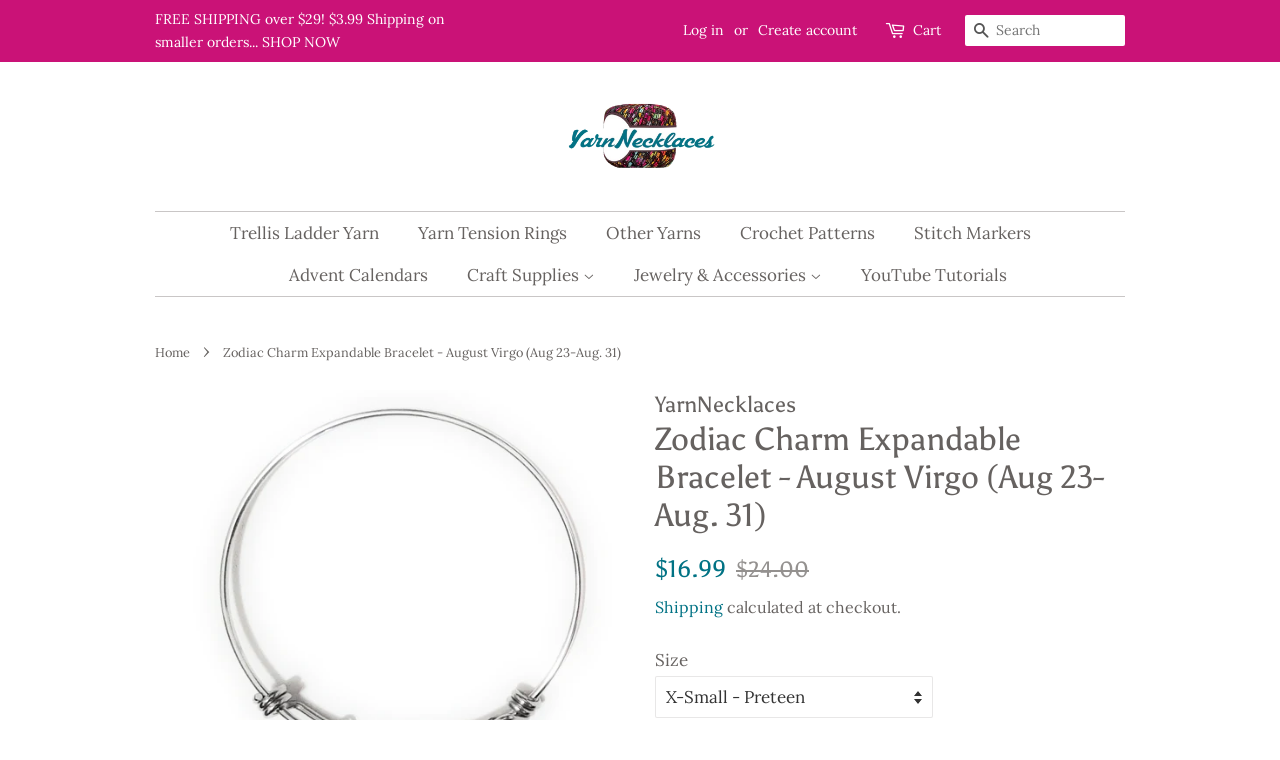

--- FILE ---
content_type: text/html; charset=utf-8
request_url: https://yarnnecklaces.com/products/zodiac-charm-expandable-bracelet-september-virgo-sep-1-sep-22
body_size: 25341
content:
<!doctype html>
<!--[if lt IE 7]><html class="no-js lt-ie9 lt-ie8 lt-ie7" lang="en"> <![endif]-->
<!--[if IE 7]><html class="no-js lt-ie9 lt-ie8" lang="en"> <![endif]-->
<!--[if IE 8]><html class="no-js lt-ie9" lang="en"> <![endif]-->
<!--[if IE 9 ]><html class="ie9 no-js"> <![endif]-->
<!--[if (gt IE 9)|!(IE)]><!--> <html class="no-js"> <!--<![endif]-->
<head>
  <meta name="p:domain_verify" content="07f8b3f0779c0bdf3901245940c54561"/>

  <!-- Basic page needs ================================================== -->
  <meta charset="utf-8">
  <meta http-equiv="X-UA-Compatible" content="IE=edge,chrome=1">

  
  <link rel="shortcut icon" href="//yarnnecklaces.com/cdn/shop/files/Favicon-High_20Resolution_32x32.png?v=1613685362" type="image/png" />
  

  <!-- Title and description ================================================== -->
  <title>
  Zodiac Charm Expandable Bracelet - August Virgo (Aug 23-Aug. 31) &ndash; YarnNecklaces
  </title>

  
  <meta name="description" content="A Charm Bracelet that is Unique to your Zodiac &amp;amp; Birthday Month. Zodiac &amp;amp; Month: Virgo / August (Zodiacs start from the middle of the month to the middle of the next month.  Birthstones start from the beginning to the end of the month.)  Therefore, this particular bracelet is for birthdays that fall in the rang">
  

  <!-- Social meta ================================================== -->
  <!-- /snippets/social-meta-tags.liquid -->




<meta property="og:site_name" content="YarnNecklaces">
<meta property="og:url" content="https://yarnnecklaces.com/products/zodiac-charm-expandable-bracelet-september-virgo-sep-1-sep-22">
<meta property="og:title" content="Zodiac Charm Expandable Bracelet - August Virgo (Aug 23-Aug. 31)">
<meta property="og:type" content="product">
<meta property="og:description" content="A Charm Bracelet that is Unique to your Zodiac &amp;amp; Birthday Month. Zodiac &amp;amp; Month: Virgo / August (Zodiacs start from the middle of the month to the middle of the next month.  Birthstones start from the beginning to the end of the month.)  Therefore, this particular bracelet is for birthdays that fall in the rang">

  <meta property="og:price:amount" content="16.99">
  <meta property="og:price:currency" content="USD">

<meta property="og:image" content="http://yarnnecklaces.com/cdn/shop/products/20210921_212553_1200x1200.jpg?v=1632328919"><meta property="og:image" content="http://yarnnecklaces.com/cdn/shop/products/20210922_114916_1200x1200.jpg?v=1632328930"><meta property="og:image" content="http://yarnnecklaces.com/cdn/shop/products/sizes_d22407c2-464b-40b7-bbb9-1eff543b3cf9_1200x1200.png?v=1632328591">
<meta property="og:image:secure_url" content="https://yarnnecklaces.com/cdn/shop/products/20210921_212553_1200x1200.jpg?v=1632328919"><meta property="og:image:secure_url" content="https://yarnnecklaces.com/cdn/shop/products/20210922_114916_1200x1200.jpg?v=1632328930"><meta property="og:image:secure_url" content="https://yarnnecklaces.com/cdn/shop/products/sizes_d22407c2-464b-40b7-bbb9-1eff543b3cf9_1200x1200.png?v=1632328591">


  <meta name="twitter:site" content="@yarnnecklaces">

<meta name="twitter:card" content="summary_large_image">
<meta name="twitter:title" content="Zodiac Charm Expandable Bracelet - August Virgo (Aug 23-Aug. 31)">
<meta name="twitter:description" content="A Charm Bracelet that is Unique to your Zodiac &amp;amp; Birthday Month. Zodiac &amp;amp; Month: Virgo / August (Zodiacs start from the middle of the month to the middle of the next month.  Birthstones start from the beginning to the end of the month.)  Therefore, this particular bracelet is for birthdays that fall in the rang">


  <!-- Helpers ================================================== -->
  <link rel="canonical" href="https://yarnnecklaces.com/products/zodiac-charm-expandable-bracelet-september-virgo-sep-1-sep-22">
  <meta name="viewport" content="width=device-width,initial-scale=1">
  <meta name="theme-color" content="#007284">

  <!-- CSS ================================================== -->
  <link href="//yarnnecklaces.com/cdn/shop/t/16/assets/timber.scss.css?v=176401187271192530701768283153" rel="stylesheet" type="text/css" media="all" />
  <link href="//yarnnecklaces.com/cdn/shop/t/16/assets/theme.scss.css?v=119016391280128513391768283153" rel="stylesheet" type="text/css" media="all" />

  <script>
    window.theme = window.theme || {};

    var theme = {
      strings: {
        addToCart: "Add to Cart",
        soldOut: "Sold Out",
        unavailable: "Unavailable",
        zoomClose: "Close (Esc)",
        zoomPrev: "Previous (Left arrow key)",
        zoomNext: "Next (Right arrow key)",
        addressError: "Error looking up that address",
        addressNoResults: "No results for that address",
        addressQueryLimit: "You have exceeded the Google API usage limit. Consider upgrading to a \u003ca href=\"https:\/\/developers.google.com\/maps\/premium\/usage-limits\"\u003ePremium Plan\u003c\/a\u003e.",
        authError: "There was a problem authenticating your Google Maps API Key."
      },
      settings: {
        // Adding some settings to allow the editor to update correctly when they are changed
        enableWideLayout: false,
        typeAccentTransform: false,
        typeAccentSpacing: false,
        baseFontSize: '17px',
        headerBaseFontSize: '32px',
        accentFontSize: '17px'
      },
      variables: {
        mediaQueryMedium: 'screen and (max-width: 768px)',
        bpSmall: false
      },
      moneyFormat: "${{amount}}"
    }

    document.documentElement.className = document.documentElement.className.replace('no-js', 'supports-js');
  </script>

  <!-- Header hook for plugins ================================================== -->
  <script>window.performance && window.performance.mark && window.performance.mark('shopify.content_for_header.start');</script><meta name="google-site-verification" content="HMpR4p9KfxA6wGBOEWRAXDiPTjB1LJZ4X-mJC0GCeW4">
<meta name="google-site-verification" content="dI95q3fLmt0r-khrRzjXXcuWtOzLTEM0uR7SCISkx54">
<meta name="facebook-domain-verification" content="zeikbo943x59lqxrpw7zq0ec8h1wwm">
<meta name="facebook-domain-verification" content="xm0iu4oir2p6yiv6szu3njfmd17tzz">
<meta name="google-site-verification" content="HMpR4p9KfxA6wGBOEWRAXDiPTjB1LJZ4X-mJC0GCeW4">
<meta id="shopify-digital-wallet" name="shopify-digital-wallet" content="/6763806809/digital_wallets/dialog">
<meta name="shopify-checkout-api-token" content="cd139a7311cb51ee700c9a43e63bd88e">
<meta id="in-context-paypal-metadata" data-shop-id="6763806809" data-venmo-supported="false" data-environment="production" data-locale="en_US" data-paypal-v4="true" data-currency="USD">
<link rel="alternate" type="application/json+oembed" href="https://yarnnecklaces.com/products/zodiac-charm-expandable-bracelet-september-virgo-sep-1-sep-22.oembed">
<script async="async" src="/checkouts/internal/preloads.js?locale=en-US"></script>
<link rel="preconnect" href="https://shop.app" crossorigin="anonymous">
<script async="async" src="https://shop.app/checkouts/internal/preloads.js?locale=en-US&shop_id=6763806809" crossorigin="anonymous"></script>
<script id="apple-pay-shop-capabilities" type="application/json">{"shopId":6763806809,"countryCode":"US","currencyCode":"USD","merchantCapabilities":["supports3DS"],"merchantId":"gid:\/\/shopify\/Shop\/6763806809","merchantName":"YarnNecklaces","requiredBillingContactFields":["postalAddress","email"],"requiredShippingContactFields":["postalAddress","email"],"shippingType":"shipping","supportedNetworks":["visa","masterCard","amex","discover","elo","jcb"],"total":{"type":"pending","label":"YarnNecklaces","amount":"1.00"},"shopifyPaymentsEnabled":true,"supportsSubscriptions":true}</script>
<script id="shopify-features" type="application/json">{"accessToken":"cd139a7311cb51ee700c9a43e63bd88e","betas":["rich-media-storefront-analytics"],"domain":"yarnnecklaces.com","predictiveSearch":true,"shopId":6763806809,"locale":"en"}</script>
<script>var Shopify = Shopify || {};
Shopify.shop = "yarnnecklaces.myshopify.com";
Shopify.locale = "en";
Shopify.currency = {"active":"USD","rate":"1.0"};
Shopify.country = "US";
Shopify.theme = {"name":"Copy of Copy of Minimal","id":126927175852,"schema_name":"Minimal","schema_version":"8.4.1","theme_store_id":380,"role":"main"};
Shopify.theme.handle = "null";
Shopify.theme.style = {"id":null,"handle":null};
Shopify.cdnHost = "yarnnecklaces.com/cdn";
Shopify.routes = Shopify.routes || {};
Shopify.routes.root = "/";</script>
<script type="module">!function(o){(o.Shopify=o.Shopify||{}).modules=!0}(window);</script>
<script>!function(o){function n(){var o=[];function n(){o.push(Array.prototype.slice.apply(arguments))}return n.q=o,n}var t=o.Shopify=o.Shopify||{};t.loadFeatures=n(),t.autoloadFeatures=n()}(window);</script>
<script>
  window.ShopifyPay = window.ShopifyPay || {};
  window.ShopifyPay.apiHost = "shop.app\/pay";
  window.ShopifyPay.redirectState = null;
</script>
<script id="shop-js-analytics" type="application/json">{"pageType":"product"}</script>
<script defer="defer" async type="module" src="//yarnnecklaces.com/cdn/shopifycloud/shop-js/modules/v2/client.init-shop-cart-sync_BdyHc3Nr.en.esm.js"></script>
<script defer="defer" async type="module" src="//yarnnecklaces.com/cdn/shopifycloud/shop-js/modules/v2/chunk.common_Daul8nwZ.esm.js"></script>
<script type="module">
  await import("//yarnnecklaces.com/cdn/shopifycloud/shop-js/modules/v2/client.init-shop-cart-sync_BdyHc3Nr.en.esm.js");
await import("//yarnnecklaces.com/cdn/shopifycloud/shop-js/modules/v2/chunk.common_Daul8nwZ.esm.js");

  window.Shopify.SignInWithShop?.initShopCartSync?.({"fedCMEnabled":true,"windoidEnabled":true});

</script>
<script>
  window.Shopify = window.Shopify || {};
  if (!window.Shopify.featureAssets) window.Shopify.featureAssets = {};
  window.Shopify.featureAssets['shop-js'] = {"shop-cart-sync":["modules/v2/client.shop-cart-sync_QYOiDySF.en.esm.js","modules/v2/chunk.common_Daul8nwZ.esm.js"],"init-fed-cm":["modules/v2/client.init-fed-cm_DchLp9rc.en.esm.js","modules/v2/chunk.common_Daul8nwZ.esm.js"],"shop-button":["modules/v2/client.shop-button_OV7bAJc5.en.esm.js","modules/v2/chunk.common_Daul8nwZ.esm.js"],"init-windoid":["modules/v2/client.init-windoid_DwxFKQ8e.en.esm.js","modules/v2/chunk.common_Daul8nwZ.esm.js"],"shop-cash-offers":["modules/v2/client.shop-cash-offers_DWtL6Bq3.en.esm.js","modules/v2/chunk.common_Daul8nwZ.esm.js","modules/v2/chunk.modal_CQq8HTM6.esm.js"],"shop-toast-manager":["modules/v2/client.shop-toast-manager_CX9r1SjA.en.esm.js","modules/v2/chunk.common_Daul8nwZ.esm.js"],"init-shop-email-lookup-coordinator":["modules/v2/client.init-shop-email-lookup-coordinator_UhKnw74l.en.esm.js","modules/v2/chunk.common_Daul8nwZ.esm.js"],"pay-button":["modules/v2/client.pay-button_DzxNnLDY.en.esm.js","modules/v2/chunk.common_Daul8nwZ.esm.js"],"avatar":["modules/v2/client.avatar_BTnouDA3.en.esm.js"],"init-shop-cart-sync":["modules/v2/client.init-shop-cart-sync_BdyHc3Nr.en.esm.js","modules/v2/chunk.common_Daul8nwZ.esm.js"],"shop-login-button":["modules/v2/client.shop-login-button_D8B466_1.en.esm.js","modules/v2/chunk.common_Daul8nwZ.esm.js","modules/v2/chunk.modal_CQq8HTM6.esm.js"],"init-customer-accounts-sign-up":["modules/v2/client.init-customer-accounts-sign-up_C8fpPm4i.en.esm.js","modules/v2/client.shop-login-button_D8B466_1.en.esm.js","modules/v2/chunk.common_Daul8nwZ.esm.js","modules/v2/chunk.modal_CQq8HTM6.esm.js"],"init-shop-for-new-customer-accounts":["modules/v2/client.init-shop-for-new-customer-accounts_CVTO0Ztu.en.esm.js","modules/v2/client.shop-login-button_D8B466_1.en.esm.js","modules/v2/chunk.common_Daul8nwZ.esm.js","modules/v2/chunk.modal_CQq8HTM6.esm.js"],"init-customer-accounts":["modules/v2/client.init-customer-accounts_dRgKMfrE.en.esm.js","modules/v2/client.shop-login-button_D8B466_1.en.esm.js","modules/v2/chunk.common_Daul8nwZ.esm.js","modules/v2/chunk.modal_CQq8HTM6.esm.js"],"shop-follow-button":["modules/v2/client.shop-follow-button_CkZpjEct.en.esm.js","modules/v2/chunk.common_Daul8nwZ.esm.js","modules/v2/chunk.modal_CQq8HTM6.esm.js"],"lead-capture":["modules/v2/client.lead-capture_BntHBhfp.en.esm.js","modules/v2/chunk.common_Daul8nwZ.esm.js","modules/v2/chunk.modal_CQq8HTM6.esm.js"],"checkout-modal":["modules/v2/client.checkout-modal_CfxcYbTm.en.esm.js","modules/v2/chunk.common_Daul8nwZ.esm.js","modules/v2/chunk.modal_CQq8HTM6.esm.js"],"shop-login":["modules/v2/client.shop-login_Da4GZ2H6.en.esm.js","modules/v2/chunk.common_Daul8nwZ.esm.js","modules/v2/chunk.modal_CQq8HTM6.esm.js"],"payment-terms":["modules/v2/client.payment-terms_MV4M3zvL.en.esm.js","modules/v2/chunk.common_Daul8nwZ.esm.js","modules/v2/chunk.modal_CQq8HTM6.esm.js"]};
</script>
<script id="__st">var __st={"a":6763806809,"offset":-18000,"reqid":"d322751b-9352-4104-a8dc-34b955876219-1768973004","pageurl":"yarnnecklaces.com\/products\/zodiac-charm-expandable-bracelet-september-virgo-sep-1-sep-22","u":"3dd46fd199cc","p":"product","rtyp":"product","rid":6983528644780};</script>
<script>window.ShopifyPaypalV4VisibilityTracking = true;</script>
<script id="captcha-bootstrap">!function(){'use strict';const t='contact',e='account',n='new_comment',o=[[t,t],['blogs',n],['comments',n],[t,'customer']],c=[[e,'customer_login'],[e,'guest_login'],[e,'recover_customer_password'],[e,'create_customer']],r=t=>t.map((([t,e])=>`form[action*='/${t}']:not([data-nocaptcha='true']) input[name='form_type'][value='${e}']`)).join(','),a=t=>()=>t?[...document.querySelectorAll(t)].map((t=>t.form)):[];function s(){const t=[...o],e=r(t);return a(e)}const i='password',u='form_key',d=['recaptcha-v3-token','g-recaptcha-response','h-captcha-response',i],f=()=>{try{return window.sessionStorage}catch{return}},m='__shopify_v',_=t=>t.elements[u];function p(t,e,n=!1){try{const o=window.sessionStorage,c=JSON.parse(o.getItem(e)),{data:r}=function(t){const{data:e,action:n}=t;return t[m]||n?{data:e,action:n}:{data:t,action:n}}(c);for(const[e,n]of Object.entries(r))t.elements[e]&&(t.elements[e].value=n);n&&o.removeItem(e)}catch(o){console.error('form repopulation failed',{error:o})}}const l='form_type',E='cptcha';function T(t){t.dataset[E]=!0}const w=window,h=w.document,L='Shopify',v='ce_forms',y='captcha';let A=!1;((t,e)=>{const n=(g='f06e6c50-85a8-45c8-87d0-21a2b65856fe',I='https://cdn.shopify.com/shopifycloud/storefront-forms-hcaptcha/ce_storefront_forms_captcha_hcaptcha.v1.5.2.iife.js',D={infoText:'Protected by hCaptcha',privacyText:'Privacy',termsText:'Terms'},(t,e,n)=>{const o=w[L][v],c=o.bindForm;if(c)return c(t,g,e,D).then(n);var r;o.q.push([[t,g,e,D],n]),r=I,A||(h.body.append(Object.assign(h.createElement('script'),{id:'captcha-provider',async:!0,src:r})),A=!0)});var g,I,D;w[L]=w[L]||{},w[L][v]=w[L][v]||{},w[L][v].q=[],w[L][y]=w[L][y]||{},w[L][y].protect=function(t,e){n(t,void 0,e),T(t)},Object.freeze(w[L][y]),function(t,e,n,w,h,L){const[v,y,A,g]=function(t,e,n){const i=e?o:[],u=t?c:[],d=[...i,...u],f=r(d),m=r(i),_=r(d.filter((([t,e])=>n.includes(e))));return[a(f),a(m),a(_),s()]}(w,h,L),I=t=>{const e=t.target;return e instanceof HTMLFormElement?e:e&&e.form},D=t=>v().includes(t);t.addEventListener('submit',(t=>{const e=I(t);if(!e)return;const n=D(e)&&!e.dataset.hcaptchaBound&&!e.dataset.recaptchaBound,o=_(e),c=g().includes(e)&&(!o||!o.value);(n||c)&&t.preventDefault(),c&&!n&&(function(t){try{if(!f())return;!function(t){const e=f();if(!e)return;const n=_(t);if(!n)return;const o=n.value;o&&e.removeItem(o)}(t);const e=Array.from(Array(32),(()=>Math.random().toString(36)[2])).join('');!function(t,e){_(t)||t.append(Object.assign(document.createElement('input'),{type:'hidden',name:u})),t.elements[u].value=e}(t,e),function(t,e){const n=f();if(!n)return;const o=[...t.querySelectorAll(`input[type='${i}']`)].map((({name:t})=>t)),c=[...d,...o],r={};for(const[a,s]of new FormData(t).entries())c.includes(a)||(r[a]=s);n.setItem(e,JSON.stringify({[m]:1,action:t.action,data:r}))}(t,e)}catch(e){console.error('failed to persist form',e)}}(e),e.submit())}));const S=(t,e)=>{t&&!t.dataset[E]&&(n(t,e.some((e=>e===t))),T(t))};for(const o of['focusin','change'])t.addEventListener(o,(t=>{const e=I(t);D(e)&&S(e,y())}));const B=e.get('form_key'),M=e.get(l),P=B&&M;t.addEventListener('DOMContentLoaded',(()=>{const t=y();if(P)for(const e of t)e.elements[l].value===M&&p(e,B);[...new Set([...A(),...v().filter((t=>'true'===t.dataset.shopifyCaptcha))])].forEach((e=>S(e,t)))}))}(h,new URLSearchParams(w.location.search),n,t,e,['guest_login'])})(!0,!0)}();</script>
<script integrity="sha256-4kQ18oKyAcykRKYeNunJcIwy7WH5gtpwJnB7kiuLZ1E=" data-source-attribution="shopify.loadfeatures" defer="defer" src="//yarnnecklaces.com/cdn/shopifycloud/storefront/assets/storefront/load_feature-a0a9edcb.js" crossorigin="anonymous"></script>
<script crossorigin="anonymous" defer="defer" src="//yarnnecklaces.com/cdn/shopifycloud/storefront/assets/shopify_pay/storefront-65b4c6d7.js?v=20250812"></script>
<script data-source-attribution="shopify.dynamic_checkout.dynamic.init">var Shopify=Shopify||{};Shopify.PaymentButton=Shopify.PaymentButton||{isStorefrontPortableWallets:!0,init:function(){window.Shopify.PaymentButton.init=function(){};var t=document.createElement("script");t.src="https://yarnnecklaces.com/cdn/shopifycloud/portable-wallets/latest/portable-wallets.en.js",t.type="module",document.head.appendChild(t)}};
</script>
<script data-source-attribution="shopify.dynamic_checkout.buyer_consent">
  function portableWalletsHideBuyerConsent(e){var t=document.getElementById("shopify-buyer-consent"),n=document.getElementById("shopify-subscription-policy-button");t&&n&&(t.classList.add("hidden"),t.setAttribute("aria-hidden","true"),n.removeEventListener("click",e))}function portableWalletsShowBuyerConsent(e){var t=document.getElementById("shopify-buyer-consent"),n=document.getElementById("shopify-subscription-policy-button");t&&n&&(t.classList.remove("hidden"),t.removeAttribute("aria-hidden"),n.addEventListener("click",e))}window.Shopify?.PaymentButton&&(window.Shopify.PaymentButton.hideBuyerConsent=portableWalletsHideBuyerConsent,window.Shopify.PaymentButton.showBuyerConsent=portableWalletsShowBuyerConsent);
</script>
<script data-source-attribution="shopify.dynamic_checkout.cart.bootstrap">document.addEventListener("DOMContentLoaded",(function(){function t(){return document.querySelector("shopify-accelerated-checkout-cart, shopify-accelerated-checkout")}if(t())Shopify.PaymentButton.init();else{new MutationObserver((function(e,n){t()&&(Shopify.PaymentButton.init(),n.disconnect())})).observe(document.body,{childList:!0,subtree:!0})}}));
</script>
<link id="shopify-accelerated-checkout-styles" rel="stylesheet" media="screen" href="https://yarnnecklaces.com/cdn/shopifycloud/portable-wallets/latest/accelerated-checkout-backwards-compat.css" crossorigin="anonymous">
<style id="shopify-accelerated-checkout-cart">
        #shopify-buyer-consent {
  margin-top: 1em;
  display: inline-block;
  width: 100%;
}

#shopify-buyer-consent.hidden {
  display: none;
}

#shopify-subscription-policy-button {
  background: none;
  border: none;
  padding: 0;
  text-decoration: underline;
  font-size: inherit;
  cursor: pointer;
}

#shopify-subscription-policy-button::before {
  box-shadow: none;
}

      </style>

<script>window.performance && window.performance.mark && window.performance.mark('shopify.content_for_header.end');</script>

  
<!--[if lt IE 9]>
<script src="//cdnjs.cloudflare.com/ajax/libs/html5shiv/3.7.2/html5shiv.min.js" type="text/javascript"></script>
<![endif]-->


  <script src="//yarnnecklaces.com/cdn/shop/t/16/assets/jquery-2.2.3.min.js?v=58211863146907186831632163007" type="text/javascript"></script>

  <!--[if (gt IE 9)|!(IE)]><!--><script src="//yarnnecklaces.com/cdn/shop/t/16/assets/lazysizes.min.js?v=177476512571513845041632163008" async="async"></script><!--<![endif]-->
  <!--[if lte IE 9]><script src="//yarnnecklaces.com/cdn/shop/t/16/assets/lazysizes.min.js?v=177476512571513845041632163008"></script><![endif]-->

  
  

<link href="https://monorail-edge.shopifysvc.com" rel="dns-prefetch">
<script>(function(){if ("sendBeacon" in navigator && "performance" in window) {try {var session_token_from_headers = performance.getEntriesByType('navigation')[0].serverTiming.find(x => x.name == '_s').description;} catch {var session_token_from_headers = undefined;}var session_cookie_matches = document.cookie.match(/_shopify_s=([^;]*)/);var session_token_from_cookie = session_cookie_matches && session_cookie_matches.length === 2 ? session_cookie_matches[1] : "";var session_token = session_token_from_headers || session_token_from_cookie || "";function handle_abandonment_event(e) {var entries = performance.getEntries().filter(function(entry) {return /monorail-edge.shopifysvc.com/.test(entry.name);});if (!window.abandonment_tracked && entries.length === 0) {window.abandonment_tracked = true;var currentMs = Date.now();var navigation_start = performance.timing.navigationStart;var payload = {shop_id: 6763806809,url: window.location.href,navigation_start,duration: currentMs - navigation_start,session_token,page_type: "product"};window.navigator.sendBeacon("https://monorail-edge.shopifysvc.com/v1/produce", JSON.stringify({schema_id: "online_store_buyer_site_abandonment/1.1",payload: payload,metadata: {event_created_at_ms: currentMs,event_sent_at_ms: currentMs}}));}}window.addEventListener('pagehide', handle_abandonment_event);}}());</script>
<script id="web-pixels-manager-setup">(function e(e,d,r,n,o){if(void 0===o&&(o={}),!Boolean(null===(a=null===(i=window.Shopify)||void 0===i?void 0:i.analytics)||void 0===a?void 0:a.replayQueue)){var i,a;window.Shopify=window.Shopify||{};var t=window.Shopify;t.analytics=t.analytics||{};var s=t.analytics;s.replayQueue=[],s.publish=function(e,d,r){return s.replayQueue.push([e,d,r]),!0};try{self.performance.mark("wpm:start")}catch(e){}var l=function(){var e={modern:/Edge?\/(1{2}[4-9]|1[2-9]\d|[2-9]\d{2}|\d{4,})\.\d+(\.\d+|)|Firefox\/(1{2}[4-9]|1[2-9]\d|[2-9]\d{2}|\d{4,})\.\d+(\.\d+|)|Chrom(ium|e)\/(9{2}|\d{3,})\.\d+(\.\d+|)|(Maci|X1{2}).+ Version\/(15\.\d+|(1[6-9]|[2-9]\d|\d{3,})\.\d+)([,.]\d+|)( \(\w+\)|)( Mobile\/\w+|) Safari\/|Chrome.+OPR\/(9{2}|\d{3,})\.\d+\.\d+|(CPU[ +]OS|iPhone[ +]OS|CPU[ +]iPhone|CPU IPhone OS|CPU iPad OS)[ +]+(15[._]\d+|(1[6-9]|[2-9]\d|\d{3,})[._]\d+)([._]\d+|)|Android:?[ /-](13[3-9]|1[4-9]\d|[2-9]\d{2}|\d{4,})(\.\d+|)(\.\d+|)|Android.+Firefox\/(13[5-9]|1[4-9]\d|[2-9]\d{2}|\d{4,})\.\d+(\.\d+|)|Android.+Chrom(ium|e)\/(13[3-9]|1[4-9]\d|[2-9]\d{2}|\d{4,})\.\d+(\.\d+|)|SamsungBrowser\/([2-9]\d|\d{3,})\.\d+/,legacy:/Edge?\/(1[6-9]|[2-9]\d|\d{3,})\.\d+(\.\d+|)|Firefox\/(5[4-9]|[6-9]\d|\d{3,})\.\d+(\.\d+|)|Chrom(ium|e)\/(5[1-9]|[6-9]\d|\d{3,})\.\d+(\.\d+|)([\d.]+$|.*Safari\/(?![\d.]+ Edge\/[\d.]+$))|(Maci|X1{2}).+ Version\/(10\.\d+|(1[1-9]|[2-9]\d|\d{3,})\.\d+)([,.]\d+|)( \(\w+\)|)( Mobile\/\w+|) Safari\/|Chrome.+OPR\/(3[89]|[4-9]\d|\d{3,})\.\d+\.\d+|(CPU[ +]OS|iPhone[ +]OS|CPU[ +]iPhone|CPU IPhone OS|CPU iPad OS)[ +]+(10[._]\d+|(1[1-9]|[2-9]\d|\d{3,})[._]\d+)([._]\d+|)|Android:?[ /-](13[3-9]|1[4-9]\d|[2-9]\d{2}|\d{4,})(\.\d+|)(\.\d+|)|Mobile Safari.+OPR\/([89]\d|\d{3,})\.\d+\.\d+|Android.+Firefox\/(13[5-9]|1[4-9]\d|[2-9]\d{2}|\d{4,})\.\d+(\.\d+|)|Android.+Chrom(ium|e)\/(13[3-9]|1[4-9]\d|[2-9]\d{2}|\d{4,})\.\d+(\.\d+|)|Android.+(UC? ?Browser|UCWEB|U3)[ /]?(15\.([5-9]|\d{2,})|(1[6-9]|[2-9]\d|\d{3,})\.\d+)\.\d+|SamsungBrowser\/(5\.\d+|([6-9]|\d{2,})\.\d+)|Android.+MQ{2}Browser\/(14(\.(9|\d{2,})|)|(1[5-9]|[2-9]\d|\d{3,})(\.\d+|))(\.\d+|)|K[Aa][Ii]OS\/(3\.\d+|([4-9]|\d{2,})\.\d+)(\.\d+|)/},d=e.modern,r=e.legacy,n=navigator.userAgent;return n.match(d)?"modern":n.match(r)?"legacy":"unknown"}(),u="modern"===l?"modern":"legacy",c=(null!=n?n:{modern:"",legacy:""})[u],f=function(e){return[e.baseUrl,"/wpm","/b",e.hashVersion,"modern"===e.buildTarget?"m":"l",".js"].join("")}({baseUrl:d,hashVersion:r,buildTarget:u}),m=function(e){var d=e.version,r=e.bundleTarget,n=e.surface,o=e.pageUrl,i=e.monorailEndpoint;return{emit:function(e){var a=e.status,t=e.errorMsg,s=(new Date).getTime(),l=JSON.stringify({metadata:{event_sent_at_ms:s},events:[{schema_id:"web_pixels_manager_load/3.1",payload:{version:d,bundle_target:r,page_url:o,status:a,surface:n,error_msg:t},metadata:{event_created_at_ms:s}}]});if(!i)return console&&console.warn&&console.warn("[Web Pixels Manager] No Monorail endpoint provided, skipping logging."),!1;try{return self.navigator.sendBeacon.bind(self.navigator)(i,l)}catch(e){}var u=new XMLHttpRequest;try{return u.open("POST",i,!0),u.setRequestHeader("Content-Type","text/plain"),u.send(l),!0}catch(e){return console&&console.warn&&console.warn("[Web Pixels Manager] Got an unhandled error while logging to Monorail."),!1}}}}({version:r,bundleTarget:l,surface:e.surface,pageUrl:self.location.href,monorailEndpoint:e.monorailEndpoint});try{o.browserTarget=l,function(e){var d=e.src,r=e.async,n=void 0===r||r,o=e.onload,i=e.onerror,a=e.sri,t=e.scriptDataAttributes,s=void 0===t?{}:t,l=document.createElement("script"),u=document.querySelector("head"),c=document.querySelector("body");if(l.async=n,l.src=d,a&&(l.integrity=a,l.crossOrigin="anonymous"),s)for(var f in s)if(Object.prototype.hasOwnProperty.call(s,f))try{l.dataset[f]=s[f]}catch(e){}if(o&&l.addEventListener("load",o),i&&l.addEventListener("error",i),u)u.appendChild(l);else{if(!c)throw new Error("Did not find a head or body element to append the script");c.appendChild(l)}}({src:f,async:!0,onload:function(){if(!function(){var e,d;return Boolean(null===(d=null===(e=window.Shopify)||void 0===e?void 0:e.analytics)||void 0===d?void 0:d.initialized)}()){var d=window.webPixelsManager.init(e)||void 0;if(d){var r=window.Shopify.analytics;r.replayQueue.forEach((function(e){var r=e[0],n=e[1],o=e[2];d.publishCustomEvent(r,n,o)})),r.replayQueue=[],r.publish=d.publishCustomEvent,r.visitor=d.visitor,r.initialized=!0}}},onerror:function(){return m.emit({status:"failed",errorMsg:"".concat(f," has failed to load")})},sri:function(e){var d=/^sha384-[A-Za-z0-9+/=]+$/;return"string"==typeof e&&d.test(e)}(c)?c:"",scriptDataAttributes:o}),m.emit({status:"loading"})}catch(e){m.emit({status:"failed",errorMsg:(null==e?void 0:e.message)||"Unknown error"})}}})({shopId: 6763806809,storefrontBaseUrl: "https://yarnnecklaces.com",extensionsBaseUrl: "https://extensions.shopifycdn.com/cdn/shopifycloud/web-pixels-manager",monorailEndpoint: "https://monorail-edge.shopifysvc.com/unstable/produce_batch",surface: "storefront-renderer",enabledBetaFlags: ["2dca8a86"],webPixelsConfigList: [{"id":"533627122","configuration":"{\"config\":\"{\\\"pixel_id\\\":\\\"GT-K8KWNWFP\\\",\\\"target_country\\\":\\\"US\\\",\\\"gtag_events\\\":[{\\\"type\\\":\\\"purchase\\\",\\\"action_label\\\":\\\"MC-HX90MV7PBY\\\"},{\\\"type\\\":\\\"page_view\\\",\\\"action_label\\\":\\\"MC-HX90MV7PBY\\\"},{\\\"type\\\":\\\"view_item\\\",\\\"action_label\\\":\\\"MC-HX90MV7PBY\\\"}],\\\"enable_monitoring_mode\\\":false}\"}","eventPayloadVersion":"v1","runtimeContext":"OPEN","scriptVersion":"b2a88bafab3e21179ed38636efcd8a93","type":"APP","apiClientId":1780363,"privacyPurposes":[],"dataSharingAdjustments":{"protectedCustomerApprovalScopes":["read_customer_address","read_customer_email","read_customer_name","read_customer_personal_data","read_customer_phone"]}},{"id":"61374706","configuration":"{\"tagID\":\"2612572322022\"}","eventPayloadVersion":"v1","runtimeContext":"STRICT","scriptVersion":"18031546ee651571ed29edbe71a3550b","type":"APP","apiClientId":3009811,"privacyPurposes":["ANALYTICS","MARKETING","SALE_OF_DATA"],"dataSharingAdjustments":{"protectedCustomerApprovalScopes":["read_customer_address","read_customer_email","read_customer_name","read_customer_personal_data","read_customer_phone"]}},{"id":"78774514","eventPayloadVersion":"v1","runtimeContext":"LAX","scriptVersion":"1","type":"CUSTOM","privacyPurposes":["ANALYTICS"],"name":"Google Analytics tag (migrated)"},{"id":"shopify-app-pixel","configuration":"{}","eventPayloadVersion":"v1","runtimeContext":"STRICT","scriptVersion":"0450","apiClientId":"shopify-pixel","type":"APP","privacyPurposes":["ANALYTICS","MARKETING"]},{"id":"shopify-custom-pixel","eventPayloadVersion":"v1","runtimeContext":"LAX","scriptVersion":"0450","apiClientId":"shopify-pixel","type":"CUSTOM","privacyPurposes":["ANALYTICS","MARKETING"]}],isMerchantRequest: false,initData: {"shop":{"name":"YarnNecklaces","paymentSettings":{"currencyCode":"USD"},"myshopifyDomain":"yarnnecklaces.myshopify.com","countryCode":"US","storefrontUrl":"https:\/\/yarnnecklaces.com"},"customer":null,"cart":null,"checkout":null,"productVariants":[{"price":{"amount":16.99,"currencyCode":"USD"},"product":{"title":"Zodiac Charm Expandable Bracelet - August Virgo (Aug 23-Aug. 31)","vendor":"YarnNecklaces","id":"6983528644780","untranslatedTitle":"Zodiac Charm Expandable Bracelet - August Virgo (Aug 23-Aug. 31)","url":"\/products\/zodiac-charm-expandable-bracelet-september-virgo-sep-1-sep-22","type":"Bracelets"},"id":"40598298853548","image":{"src":"\/\/yarnnecklaces.com\/cdn\/shop\/products\/20210921_212553.jpg?v=1632328919"},"sku":null,"title":"X-Small - Preteen","untranslatedTitle":"X-Small - Preteen"},{"price":{"amount":16.99,"currencyCode":"USD"},"product":{"title":"Zodiac Charm Expandable Bracelet - August Virgo (Aug 23-Aug. 31)","vendor":"YarnNecklaces","id":"6983528644780","untranslatedTitle":"Zodiac Charm Expandable Bracelet - August Virgo (Aug 23-Aug. 31)","url":"\/products\/zodiac-charm-expandable-bracelet-september-virgo-sep-1-sep-22","type":"Bracelets"},"id":"40598298886316","image":{"src":"\/\/yarnnecklaces.com\/cdn\/shop\/products\/20210921_212553.jpg?v=1632328919"},"sku":null,"title":"Small -Smaller Woman \/ Teen","untranslatedTitle":"Small -Smaller Woman \/ Teen"},{"price":{"amount":16.99,"currencyCode":"USD"},"product":{"title":"Zodiac Charm Expandable Bracelet - August Virgo (Aug 23-Aug. 31)","vendor":"YarnNecklaces","id":"6983528644780","untranslatedTitle":"Zodiac Charm Expandable Bracelet - August Virgo (Aug 23-Aug. 31)","url":"\/products\/zodiac-charm-expandable-bracelet-september-virgo-sep-1-sep-22","type":"Bracelets"},"id":"40598298919084","image":{"src":"\/\/yarnnecklaces.com\/cdn\/shop\/products\/20210921_212553.jpg?v=1632328919"},"sku":null,"title":"Medium - Average Woman","untranslatedTitle":"Medium - Average Woman"},{"price":{"amount":16.99,"currencyCode":"USD"},"product":{"title":"Zodiac Charm Expandable Bracelet - August Virgo (Aug 23-Aug. 31)","vendor":"YarnNecklaces","id":"6983528644780","untranslatedTitle":"Zodiac Charm Expandable Bracelet - August Virgo (Aug 23-Aug. 31)","url":"\/products\/zodiac-charm-expandable-bracelet-september-virgo-sep-1-sep-22","type":"Bracelets"},"id":"40598298951852","image":{"src":"\/\/yarnnecklaces.com\/cdn\/shop\/products\/20210921_212553.jpg?v=1632328919"},"sku":null,"title":"Large - Larger Woman","untranslatedTitle":"Large - Larger Woman"}],"purchasingCompany":null},},"https://yarnnecklaces.com/cdn","fcfee988w5aeb613cpc8e4bc33m6693e112",{"modern":"","legacy":""},{"shopId":"6763806809","storefrontBaseUrl":"https:\/\/yarnnecklaces.com","extensionBaseUrl":"https:\/\/extensions.shopifycdn.com\/cdn\/shopifycloud\/web-pixels-manager","surface":"storefront-renderer","enabledBetaFlags":"[\"2dca8a86\"]","isMerchantRequest":"false","hashVersion":"fcfee988w5aeb613cpc8e4bc33m6693e112","publish":"custom","events":"[[\"page_viewed\",{}],[\"product_viewed\",{\"productVariant\":{\"price\":{\"amount\":16.99,\"currencyCode\":\"USD\"},\"product\":{\"title\":\"Zodiac Charm Expandable Bracelet - August Virgo (Aug 23-Aug. 31)\",\"vendor\":\"YarnNecklaces\",\"id\":\"6983528644780\",\"untranslatedTitle\":\"Zodiac Charm Expandable Bracelet - August Virgo (Aug 23-Aug. 31)\",\"url\":\"\/products\/zodiac-charm-expandable-bracelet-september-virgo-sep-1-sep-22\",\"type\":\"Bracelets\"},\"id\":\"40598298853548\",\"image\":{\"src\":\"\/\/yarnnecklaces.com\/cdn\/shop\/products\/20210921_212553.jpg?v=1632328919\"},\"sku\":null,\"title\":\"X-Small - Preteen\",\"untranslatedTitle\":\"X-Small - Preteen\"}}]]"});</script><script>
  window.ShopifyAnalytics = window.ShopifyAnalytics || {};
  window.ShopifyAnalytics.meta = window.ShopifyAnalytics.meta || {};
  window.ShopifyAnalytics.meta.currency = 'USD';
  var meta = {"product":{"id":6983528644780,"gid":"gid:\/\/shopify\/Product\/6983528644780","vendor":"YarnNecklaces","type":"Bracelets","handle":"zodiac-charm-expandable-bracelet-september-virgo-sep-1-sep-22","variants":[{"id":40598298853548,"price":1699,"name":"Zodiac Charm Expandable Bracelet - August Virgo (Aug 23-Aug. 31) - X-Small - Preteen","public_title":"X-Small - Preteen","sku":null},{"id":40598298886316,"price":1699,"name":"Zodiac Charm Expandable Bracelet - August Virgo (Aug 23-Aug. 31) - Small -Smaller Woman \/ Teen","public_title":"Small -Smaller Woman \/ Teen","sku":null},{"id":40598298919084,"price":1699,"name":"Zodiac Charm Expandable Bracelet - August Virgo (Aug 23-Aug. 31) - Medium - Average Woman","public_title":"Medium - Average Woman","sku":null},{"id":40598298951852,"price":1699,"name":"Zodiac Charm Expandable Bracelet - August Virgo (Aug 23-Aug. 31) - Large - Larger Woman","public_title":"Large - Larger Woman","sku":null}],"remote":false},"page":{"pageType":"product","resourceType":"product","resourceId":6983528644780,"requestId":"d322751b-9352-4104-a8dc-34b955876219-1768973004"}};
  for (var attr in meta) {
    window.ShopifyAnalytics.meta[attr] = meta[attr];
  }
</script>
<script class="analytics">
  (function () {
    var customDocumentWrite = function(content) {
      var jquery = null;

      if (window.jQuery) {
        jquery = window.jQuery;
      } else if (window.Checkout && window.Checkout.$) {
        jquery = window.Checkout.$;
      }

      if (jquery) {
        jquery('body').append(content);
      }
    };

    var hasLoggedConversion = function(token) {
      if (token) {
        return document.cookie.indexOf('loggedConversion=' + token) !== -1;
      }
      return false;
    }

    var setCookieIfConversion = function(token) {
      if (token) {
        var twoMonthsFromNow = new Date(Date.now());
        twoMonthsFromNow.setMonth(twoMonthsFromNow.getMonth() + 2);

        document.cookie = 'loggedConversion=' + token + '; expires=' + twoMonthsFromNow;
      }
    }

    var trekkie = window.ShopifyAnalytics.lib = window.trekkie = window.trekkie || [];
    if (trekkie.integrations) {
      return;
    }
    trekkie.methods = [
      'identify',
      'page',
      'ready',
      'track',
      'trackForm',
      'trackLink'
    ];
    trekkie.factory = function(method) {
      return function() {
        var args = Array.prototype.slice.call(arguments);
        args.unshift(method);
        trekkie.push(args);
        return trekkie;
      };
    };
    for (var i = 0; i < trekkie.methods.length; i++) {
      var key = trekkie.methods[i];
      trekkie[key] = trekkie.factory(key);
    }
    trekkie.load = function(config) {
      trekkie.config = config || {};
      trekkie.config.initialDocumentCookie = document.cookie;
      var first = document.getElementsByTagName('script')[0];
      var script = document.createElement('script');
      script.type = 'text/javascript';
      script.onerror = function(e) {
        var scriptFallback = document.createElement('script');
        scriptFallback.type = 'text/javascript';
        scriptFallback.onerror = function(error) {
                var Monorail = {
      produce: function produce(monorailDomain, schemaId, payload) {
        var currentMs = new Date().getTime();
        var event = {
          schema_id: schemaId,
          payload: payload,
          metadata: {
            event_created_at_ms: currentMs,
            event_sent_at_ms: currentMs
          }
        };
        return Monorail.sendRequest("https://" + monorailDomain + "/v1/produce", JSON.stringify(event));
      },
      sendRequest: function sendRequest(endpointUrl, payload) {
        // Try the sendBeacon API
        if (window && window.navigator && typeof window.navigator.sendBeacon === 'function' && typeof window.Blob === 'function' && !Monorail.isIos12()) {
          var blobData = new window.Blob([payload], {
            type: 'text/plain'
          });

          if (window.navigator.sendBeacon(endpointUrl, blobData)) {
            return true;
          } // sendBeacon was not successful

        } // XHR beacon

        var xhr = new XMLHttpRequest();

        try {
          xhr.open('POST', endpointUrl);
          xhr.setRequestHeader('Content-Type', 'text/plain');
          xhr.send(payload);
        } catch (e) {
          console.log(e);
        }

        return false;
      },
      isIos12: function isIos12() {
        return window.navigator.userAgent.lastIndexOf('iPhone; CPU iPhone OS 12_') !== -1 || window.navigator.userAgent.lastIndexOf('iPad; CPU OS 12_') !== -1;
      }
    };
    Monorail.produce('monorail-edge.shopifysvc.com',
      'trekkie_storefront_load_errors/1.1',
      {shop_id: 6763806809,
      theme_id: 126927175852,
      app_name: "storefront",
      context_url: window.location.href,
      source_url: "//yarnnecklaces.com/cdn/s/trekkie.storefront.cd680fe47e6c39ca5d5df5f0a32d569bc48c0f27.min.js"});

        };
        scriptFallback.async = true;
        scriptFallback.src = '//yarnnecklaces.com/cdn/s/trekkie.storefront.cd680fe47e6c39ca5d5df5f0a32d569bc48c0f27.min.js';
        first.parentNode.insertBefore(scriptFallback, first);
      };
      script.async = true;
      script.src = '//yarnnecklaces.com/cdn/s/trekkie.storefront.cd680fe47e6c39ca5d5df5f0a32d569bc48c0f27.min.js';
      first.parentNode.insertBefore(script, first);
    };
    trekkie.load(
      {"Trekkie":{"appName":"storefront","development":false,"defaultAttributes":{"shopId":6763806809,"isMerchantRequest":null,"themeId":126927175852,"themeCityHash":"307075519349874178","contentLanguage":"en","currency":"USD","eventMetadataId":"8469dac1-8576-457f-8a16-b9ebda03acac"},"isServerSideCookieWritingEnabled":true,"monorailRegion":"shop_domain","enabledBetaFlags":["65f19447"]},"Session Attribution":{},"S2S":{"facebookCapiEnabled":false,"source":"trekkie-storefront-renderer","apiClientId":580111}}
    );

    var loaded = false;
    trekkie.ready(function() {
      if (loaded) return;
      loaded = true;

      window.ShopifyAnalytics.lib = window.trekkie;

      var originalDocumentWrite = document.write;
      document.write = customDocumentWrite;
      try { window.ShopifyAnalytics.merchantGoogleAnalytics.call(this); } catch(error) {};
      document.write = originalDocumentWrite;

      window.ShopifyAnalytics.lib.page(null,{"pageType":"product","resourceType":"product","resourceId":6983528644780,"requestId":"d322751b-9352-4104-a8dc-34b955876219-1768973004","shopifyEmitted":true});

      var match = window.location.pathname.match(/checkouts\/(.+)\/(thank_you|post_purchase)/)
      var token = match? match[1]: undefined;
      if (!hasLoggedConversion(token)) {
        setCookieIfConversion(token);
        window.ShopifyAnalytics.lib.track("Viewed Product",{"currency":"USD","variantId":40598298853548,"productId":6983528644780,"productGid":"gid:\/\/shopify\/Product\/6983528644780","name":"Zodiac Charm Expandable Bracelet - August Virgo (Aug 23-Aug. 31) - X-Small - Preteen","price":"16.99","sku":null,"brand":"YarnNecklaces","variant":"X-Small - Preteen","category":"Bracelets","nonInteraction":true,"remote":false},undefined,undefined,{"shopifyEmitted":true});
      window.ShopifyAnalytics.lib.track("monorail:\/\/trekkie_storefront_viewed_product\/1.1",{"currency":"USD","variantId":40598298853548,"productId":6983528644780,"productGid":"gid:\/\/shopify\/Product\/6983528644780","name":"Zodiac Charm Expandable Bracelet - August Virgo (Aug 23-Aug. 31) - X-Small - Preteen","price":"16.99","sku":null,"brand":"YarnNecklaces","variant":"X-Small - Preteen","category":"Bracelets","nonInteraction":true,"remote":false,"referer":"https:\/\/yarnnecklaces.com\/products\/zodiac-charm-expandable-bracelet-september-virgo-sep-1-sep-22"});
      }
    });


        var eventsListenerScript = document.createElement('script');
        eventsListenerScript.async = true;
        eventsListenerScript.src = "//yarnnecklaces.com/cdn/shopifycloud/storefront/assets/shop_events_listener-3da45d37.js";
        document.getElementsByTagName('head')[0].appendChild(eventsListenerScript);

})();</script>
  <script>
  if (!window.ga || (window.ga && typeof window.ga !== 'function')) {
    window.ga = function ga() {
      (window.ga.q = window.ga.q || []).push(arguments);
      if (window.Shopify && window.Shopify.analytics && typeof window.Shopify.analytics.publish === 'function') {
        window.Shopify.analytics.publish("ga_stub_called", {}, {sendTo: "google_osp_migration"});
      }
      console.error("Shopify's Google Analytics stub called with:", Array.from(arguments), "\nSee https://help.shopify.com/manual/promoting-marketing/pixels/pixel-migration#google for more information.");
    };
    if (window.Shopify && window.Shopify.analytics && typeof window.Shopify.analytics.publish === 'function') {
      window.Shopify.analytics.publish("ga_stub_initialized", {}, {sendTo: "google_osp_migration"});
    }
  }
</script>
<script
  defer
  src="https://yarnnecklaces.com/cdn/shopifycloud/perf-kit/shopify-perf-kit-3.0.4.min.js"
  data-application="storefront-renderer"
  data-shop-id="6763806809"
  data-render-region="gcp-us-central1"
  data-page-type="product"
  data-theme-instance-id="126927175852"
  data-theme-name="Minimal"
  data-theme-version="8.4.1"
  data-monorail-region="shop_domain"
  data-resource-timing-sampling-rate="10"
  data-shs="true"
  data-shs-beacon="true"
  data-shs-export-with-fetch="true"
  data-shs-logs-sample-rate="1"
  data-shs-beacon-endpoint="https://yarnnecklaces.com/api/collect"
></script>
</head>

<body id="zodiac-charm-expandable-bracelet-august-virgo-aug-23-aug-31" class="template-product" >

  <div id="shopify-section-header" class="shopify-section"><script async src="https://pagead2.googlesyndication.com/pagead/js/adsbygoogle.js?client=ca-pub-3187327970171553"
     crossorigin="anonymous"></script><style>
  .logo__image-wrapper {
    max-width: 200px;
  }
  /*================= If logo is above navigation ================== */
  
    .site-nav {
      
        border-top: 1px solid #c9c6c6;
        border-bottom: 1px solid #c9c6c6;
      
      margin-top: 30px;
    }

    
      .logo__image-wrapper {
        margin: 0 auto;
      }
    
  

  /*============ If logo is on the same line as navigation ============ */
  


  
</style>

<div data-section-id="header" data-section-type="header-section">
  <div class="header-bar">
    <div class="wrapper medium-down--hide">
      <div class="post-large--display-table">

        
          <div class="header-bar__left post-large--display-table-cell">

            

            

            
              <div class="header-bar__module header-bar__message">
                
                  <a href="/pages/jewelry-accessories">
                
                  FREE SHIPPING over $29!                             $3.99 Shipping on smaller orders...         SHOP NOW
                
                  </a>
                
              </div>
            

          </div>
        

        <div class="header-bar__right post-large--display-table-cell">

          
            <ul class="header-bar__module header-bar__module--list">
              
                <li>
                  <a href="/account/login" id="customer_login_link">Log in</a>
                </li>
                <li>or</li>
                <li>
                  <a href="/account/register" id="customer_register_link">Create account</a>
                </li>
              
            </ul>
          

          <div class="header-bar__module">
            <span class="header-bar__sep" aria-hidden="true"></span>
            <a href="/cart" class="cart-page-link">
              <span class="icon icon-cart header-bar__cart-icon" aria-hidden="true"></span>
            </a>
          </div>

          <div class="header-bar__module">
            <a href="/cart" class="cart-page-link">
              Cart
              <span class="cart-count header-bar__cart-count hidden-count">0</span>
            </a>
          </div>

          
            
              <div class="header-bar__module header-bar__search">
                


  <form action="/search" method="get" class="header-bar__search-form clearfix" role="search">
    
    <button type="submit" class="btn btn--search icon-fallback-text header-bar__search-submit">
      <span class="icon icon-search" aria-hidden="true"></span>
      <span class="fallback-text">Search</span>
    </button>
    <input type="search" name="q" value="" aria-label="Search" class="header-bar__search-input" placeholder="Search">
  </form>


              </div>
            
          

        </div>
      </div>
    </div>

    <div class="wrapper post-large--hide announcement-bar--mobile">
      
        
          <a href="/pages/jewelry-accessories">
        
          <span>FREE SHIPPING over $29!                             $3.99 Shipping on smaller orders...         SHOP NOW</span>
        
          </a>
        
      
    </div>

    <div class="wrapper post-large--hide">
      
        <button type="button" class="mobile-nav-trigger" id="MobileNavTrigger" aria-controls="MobileNav" aria-expanded="false">
          <span class="icon icon-hamburger" aria-hidden="true"></span>
          Menu
        </button>
      
      <a href="/cart" class="cart-page-link mobile-cart-page-link">
        <span class="icon icon-cart header-bar__cart-icon" aria-hidden="true"></span>
        Cart <span class="cart-count hidden-count">0</span>
      </a>
    </div>
    <nav role="navigation">
  <ul id="MobileNav" class="mobile-nav post-large--hide">
    
      
        <li class="mobile-nav__link">
          <a
            href="/collections/trellis-ladder-yarn"
            class="mobile-nav"
            >
            Trellis Ladder Yarn
          </a>
        </li>
      
    
      
        <li class="mobile-nav__link">
          <a
            href="/collections/yarn-tension-rings"
            class="mobile-nav"
            >
            Yarn Tension Rings
          </a>
        </li>
      
    
      
        <li class="mobile-nav__link">
          <a
            href="/collections/other-specialty-yarns"
            class="mobile-nav"
            >
            Other Yarns
          </a>
        </li>
      
    
      
        <li class="mobile-nav__link">
          <a
            href="/collections/crochet-patterns-with-trellis-ladder-yarn"
            class="mobile-nav"
            >
            Crochet Patterns
          </a>
        </li>
      
    
      
        <li class="mobile-nav__link">
          <a
            href="/collections/stitch-markers"
            class="mobile-nav"
            >
            Stitch Markers
          </a>
        </li>
      
    
      
        <li class="mobile-nav__link">
          <a
            href="/collections/advent-calendars"
            class="mobile-nav"
            >
            Advent Calendars
          </a>
        </li>
      
    
      
        
        <li class="mobile-nav__link" aria-haspopup="true">
          <a
            href="/pages/supplies"
            class="mobile-nav__sublist-trigger"
            aria-controls="MobileNav-Parent-7"
            aria-expanded="false">
            Craft Supplies
            <span class="icon-fallback-text mobile-nav__sublist-expand" aria-hidden="true">
  <span class="icon icon-plus" aria-hidden="true"></span>
  <span class="fallback-text">+</span>
</span>
<span class="icon-fallback-text mobile-nav__sublist-contract" aria-hidden="true">
  <span class="icon icon-minus" aria-hidden="true"></span>
  <span class="fallback-text">-</span>
</span>

          </a>
          <ul
            id="MobileNav-Parent-7"
            class="mobile-nav__sublist">
            
            
              
                <li class="mobile-nav__sublist-link">
                  <a
                    href="/collections/crochet-tools"
                    >
                    Crochet Tools
                  </a>
                </li>
              
            
              
                <li class="mobile-nav__sublist-link">
                  <a
                    href="/collections/knitting-tools"
                    >
                    Knitting Tools
                  </a>
                </li>
              
            
              
                <li class="mobile-nav__sublist-link">
                  <a
                    href="/collections/crochet-essentials-sets"
                    >
                    Crochet Knit Gift Sets
                  </a>
                </li>
              
            
              
                <li class="mobile-nav__sublist-link">
                  <a
                    href="/collections/jewelry-making-supplies-findings"
                    >
                    Jewelry Making Supplies &amp; Findings
                  </a>
                </li>
              
            
              
                <li class="mobile-nav__sublist-link">
                  <a
                    href="/collections/antique-silver-charms"
                    >
                    Antique Silver Charms
                  </a>
                </li>
              
            
              
                <li class="mobile-nav__sublist-link">
                  <a
                    href="/pages/pendants"
                    >
                    Pendants
                  </a>
                </li>
              
            
          </ul>
        </li>
      
    
      
        
        <li class="mobile-nav__link" aria-haspopup="true">
          <a
            href="/pages/jewelry-accessories"
            class="mobile-nav__sublist-trigger"
            aria-controls="MobileNav-Parent-8"
            aria-expanded="false">
            Jewelry &amp; Accessories
            <span class="icon-fallback-text mobile-nav__sublist-expand" aria-hidden="true">
  <span class="icon icon-plus" aria-hidden="true"></span>
  <span class="fallback-text">+</span>
</span>
<span class="icon-fallback-text mobile-nav__sublist-contract" aria-hidden="true">
  <span class="icon icon-minus" aria-hidden="true"></span>
  <span class="fallback-text">-</span>
</span>

          </a>
          <ul
            id="MobileNav-Parent-8"
            class="mobile-nav__sublist">
            
            
              
                <li class="mobile-nav__sublist-link">
                  <a
                    href="/pages/crocheted-ladder-yarn-jewelry"
                    >
                    Crocheted Trellis Ladder Yarn Jewelry
                  </a>
                </li>
              
            
              
                <li class="mobile-nav__sublist-link">
                  <a
                    href="/pages/inspirational-message-jewelry"
                    >
                    Inspirational Message Jewelry
                  </a>
                </li>
              
            
              
                <li class="mobile-nav__sublist-link">
                  <a
                    href="/pages/charm-jewelry"
                    >
                    Charm Jewelry
                  </a>
                </li>
              
            
              
                <li class="mobile-nav__sublist-link">
                  <a
                    href="/pages/abalone-and-seashell-jewelry"
                    >
                    Abalone and Seashell Jewelry
                  </a>
                </li>
              
            
              
                <li class="mobile-nav__sublist-link">
                  <a
                    href="/pages/gemstone-jewelry"
                    >
                    Gemstone Jewelry
                  </a>
                </li>
              
            
              
                <li class="mobile-nav__sublist-link">
                  <a
                    href="/collections/christian-jewelry"
                    >
                    Christian Jewelry
                  </a>
                </li>
              
            
              
                <li class="mobile-nav__sublist-link">
                  <a
                    href="/collections/wire-wrapped-jewelry"
                    >
                    Wire Wrapped Jewelry
                  </a>
                </li>
              
            
              
                <li class="mobile-nav__sublist-link">
                  <a
                    href="/pages/swarovski-birthstone-crystal-jewelry"
                    >
                    Swarovski Birthstone Crystal Jewelry
                  </a>
                </li>
              
            
          </ul>
        </li>
      
    
      
        <li class="mobile-nav__link">
          <a
            href="/pages/yarnnecklaces-youtube-channel"
            class="mobile-nav"
            >
            YouTube Tutorials
          </a>
        </li>
      
    

    
      
        <li class="mobile-nav__link">
          <a href="/account/login" id="customer_login_link">Log in</a>
        </li>
        <li class="mobile-nav__link">
          <a href="/account/register" id="customer_register_link">Create account</a>
        </li>
      
    

    <li class="mobile-nav__link">
      
        <div class="header-bar__module header-bar__search">
          


  <form action="/search" method="get" class="header-bar__search-form clearfix" role="search">
    
    <button type="submit" class="btn btn--search icon-fallback-text header-bar__search-submit">
      <span class="icon icon-search" aria-hidden="true"></span>
      <span class="fallback-text">Search</span>
    </button>
    <input type="search" name="q" value="" aria-label="Search" class="header-bar__search-input" placeholder="Search">
  </form>


        </div>
      
    </li>
  </ul>
</nav>

  </div>

  <header class="site-header" role="banner">
    <div class="wrapper">

      
        <div class="grid--full">
          <div class="grid__item">
            
              <div class="h1 site-header__logo" itemscope itemtype="http://schema.org/Organization">
            
              
                <noscript>
                  
                  <div class="logo__image-wrapper">
                    <img src="//yarnnecklaces.com/cdn/shop/files/logo-450x200_1_200x.png?v=1613685362" alt="YarnNecklaces" />
                  </div>
                </noscript>
                <div class="logo__image-wrapper supports-js">
                  <a href="/" itemprop="url" style="padding-top:44.439208294062205%;">
                    
                    <img class="logo__image lazyload"
                         src="//yarnnecklaces.com/cdn/shop/files/logo-450x200_1_300x300.png?v=1613685362"
                         data-src="//yarnnecklaces.com/cdn/shop/files/logo-450x200_1_{width}x.png?v=1613685362"
                         data-widths="[120, 180, 360, 540, 720, 900, 1080, 1296, 1512, 1728, 1944, 2048]"
                         data-aspectratio="2.2502651113467658"
                         data-sizes="auto"
                         alt="YarnNecklaces"
                         itemprop="logo">
                  </a>
                </div>
              
            
              </div>
            
          </div>
        </div>
        <div class="grid--full medium-down--hide">
          <div class="grid__item">
            
<nav>
  <ul class="site-nav" id="AccessibleNav">
    
      
        <li>
          <a
            href="/collections/trellis-ladder-yarn"
            class="site-nav__link"
            data-meganav-type="child"
            >
              Trellis Ladder Yarn
          </a>
        </li>
      
    
      
        <li>
          <a
            href="/collections/yarn-tension-rings"
            class="site-nav__link"
            data-meganav-type="child"
            >
              Yarn Tension Rings
          </a>
        </li>
      
    
      
        <li>
          <a
            href="/collections/other-specialty-yarns"
            class="site-nav__link"
            data-meganav-type="child"
            >
              Other Yarns
          </a>
        </li>
      
    
      
        <li>
          <a
            href="/collections/crochet-patterns-with-trellis-ladder-yarn"
            class="site-nav__link"
            data-meganav-type="child"
            >
              Crochet Patterns
          </a>
        </li>
      
    
      
        <li>
          <a
            href="/collections/stitch-markers"
            class="site-nav__link"
            data-meganav-type="child"
            >
              Stitch Markers
          </a>
        </li>
      
    
      
        <li>
          <a
            href="/collections/advent-calendars"
            class="site-nav__link"
            data-meganav-type="child"
            >
              Advent Calendars
          </a>
        </li>
      
    
      
      
        <li 
          class="site-nav--has-dropdown "
          aria-haspopup="true">
          <a
            href="/pages/supplies"
            class="site-nav__link"
            data-meganav-type="parent"
            aria-controls="MenuParent-7"
            aria-expanded="false"
            >
              Craft Supplies
              <span class="icon icon-arrow-down" aria-hidden="true"></span>
          </a>
          <ul
            id="MenuParent-7"
            class="site-nav__dropdown "
            data-meganav-dropdown>
            
              
                <li>
                  <a
                    href="/collections/crochet-tools"
                    class="site-nav__link"
                    data-meganav-type="child"
                    
                    tabindex="-1">
                      Crochet Tools
                  </a>
                </li>
              
            
              
                <li>
                  <a
                    href="/collections/knitting-tools"
                    class="site-nav__link"
                    data-meganav-type="child"
                    
                    tabindex="-1">
                      Knitting Tools
                  </a>
                </li>
              
            
              
                <li>
                  <a
                    href="/collections/crochet-essentials-sets"
                    class="site-nav__link"
                    data-meganav-type="child"
                    
                    tabindex="-1">
                      Crochet Knit Gift Sets
                  </a>
                </li>
              
            
              
                <li>
                  <a
                    href="/collections/jewelry-making-supplies-findings"
                    class="site-nav__link"
                    data-meganav-type="child"
                    
                    tabindex="-1">
                      Jewelry Making Supplies &amp; Findings
                  </a>
                </li>
              
            
              
                <li>
                  <a
                    href="/collections/antique-silver-charms"
                    class="site-nav__link"
                    data-meganav-type="child"
                    
                    tabindex="-1">
                      Antique Silver Charms
                  </a>
                </li>
              
            
              
                <li>
                  <a
                    href="/pages/pendants"
                    class="site-nav__link"
                    data-meganav-type="child"
                    
                    tabindex="-1">
                      Pendants
                  </a>
                </li>
              
            
          </ul>
        </li>
      
    
      
      
        <li 
          class="site-nav--has-dropdown "
          aria-haspopup="true">
          <a
            href="/pages/jewelry-accessories"
            class="site-nav__link"
            data-meganav-type="parent"
            aria-controls="MenuParent-8"
            aria-expanded="false"
            >
              Jewelry &amp; Accessories
              <span class="icon icon-arrow-down" aria-hidden="true"></span>
          </a>
          <ul
            id="MenuParent-8"
            class="site-nav__dropdown "
            data-meganav-dropdown>
            
              
                <li>
                  <a
                    href="/pages/crocheted-ladder-yarn-jewelry"
                    class="site-nav__link"
                    data-meganav-type="child"
                    
                    tabindex="-1">
                      Crocheted Trellis Ladder Yarn Jewelry
                  </a>
                </li>
              
            
              
                <li>
                  <a
                    href="/pages/inspirational-message-jewelry"
                    class="site-nav__link"
                    data-meganav-type="child"
                    
                    tabindex="-1">
                      Inspirational Message Jewelry
                  </a>
                </li>
              
            
              
                <li>
                  <a
                    href="/pages/charm-jewelry"
                    class="site-nav__link"
                    data-meganav-type="child"
                    
                    tabindex="-1">
                      Charm Jewelry
                  </a>
                </li>
              
            
              
                <li>
                  <a
                    href="/pages/abalone-and-seashell-jewelry"
                    class="site-nav__link"
                    data-meganav-type="child"
                    
                    tabindex="-1">
                      Abalone and Seashell Jewelry
                  </a>
                </li>
              
            
              
                <li>
                  <a
                    href="/pages/gemstone-jewelry"
                    class="site-nav__link"
                    data-meganav-type="child"
                    
                    tabindex="-1">
                      Gemstone Jewelry
                  </a>
                </li>
              
            
              
                <li>
                  <a
                    href="/collections/christian-jewelry"
                    class="site-nav__link"
                    data-meganav-type="child"
                    
                    tabindex="-1">
                      Christian Jewelry
                  </a>
                </li>
              
            
              
                <li>
                  <a
                    href="/collections/wire-wrapped-jewelry"
                    class="site-nav__link"
                    data-meganav-type="child"
                    
                    tabindex="-1">
                      Wire Wrapped Jewelry
                  </a>
                </li>
              
            
              
                <li>
                  <a
                    href="/pages/swarovski-birthstone-crystal-jewelry"
                    class="site-nav__link"
                    data-meganav-type="child"
                    
                    tabindex="-1">
                      Swarovski Birthstone Crystal Jewelry
                  </a>
                </li>
              
            
          </ul>
        </li>
      
    
      
        <li>
          <a
            href="/pages/yarnnecklaces-youtube-channel"
            class="site-nav__link"
            data-meganav-type="child"
            >
              YouTube Tutorials
          </a>
        </li>
      
    
  </ul>
</nav>

          </div>
        </div>
      

    </div>
  </header>
</div>



</div>

  <main class="wrapper main-content" role="main">
    <div class="grid">
        <div class="grid__item">
          

<div id="shopify-section-product-template" class="shopify-section"><div itemscope itemtype="http://schema.org/Product" id="ProductSection" data-section-id="product-template" data-section-type="product-template" data-image-zoom-type="zoom-in" data-related-enabled="true" data-show-extra-tab="false" data-extra-tab-content="" data-enable-history-state="true">

  

  

  <meta itemprop="url" content="https://yarnnecklaces.com/products/zodiac-charm-expandable-bracelet-september-virgo-sep-1-sep-22">
  <meta itemprop="image" content="//yarnnecklaces.com/cdn/shop/products/20210921_212553_grande.jpg?v=1632328919">

  <div class="section-header section-header--breadcrumb">
    

<nav class="breadcrumb" role="navigation" aria-label="breadcrumbs">
  <a href="/" title="Back to the frontpage">Home</a>

  

    
    <span aria-hidden="true" class="breadcrumb__sep">&rsaquo;</span>
    <span>Zodiac Charm Expandable Bracelet - August Virgo (Aug 23-Aug. 31)</span>

  
</nav>


  </div>

  <div class="product-single">
    <div class="grid product-single__hero">
      <div class="grid__item post-large--one-half">

        

          <div class="product-single__photos">
            

            
              
              
<style>
  

  #ProductImage-30323391889580 {
    max-width: 700px;
    max-height: 682.8836424957841px;
  }
  #ProductImageWrapper-30323391889580 {
    max-width: 700px;
  }
</style>


              <div id="ProductImageWrapper-30323391889580" class="product-single__image-wrapper supports-js" data-image-id="30323391889580">
                <div style="padding-top:97.5548060708263%;">
                  <img id="ProductImage-30323391889580"
                       class="product-single__image lazyload"
                       src="//yarnnecklaces.com/cdn/shop/products/20210921_212553_300x300.jpg?v=1632328919"
                       data-src="//yarnnecklaces.com/cdn/shop/products/20210921_212553_{width}x.jpg?v=1632328919"
                       data-widths="[180, 370, 540, 740, 900, 1080, 1296, 1512, 1728, 2048]"
                       data-aspectratio="1.0250648228176318"
                       data-sizes="auto"
                        data-zoom="//yarnnecklaces.com/cdn/shop/products/20210921_212553_1024x1024@2x.jpg?v=1632328919"
                       alt="Zodiac Charm Expandable Bracelet - August Virgo (Aug 23-Aug. 31)">
                </div>
              </div>
            
              
              
<style>
  

  #ProductImage-30323393003692 {
    max-width: 700px;
    max-height: 525.0px;
  }
  #ProductImageWrapper-30323393003692 {
    max-width: 700px;
  }
</style>


              <div id="ProductImageWrapper-30323393003692" class="product-single__image-wrapper supports-js hide" data-image-id="30323393003692">
                <div style="padding-top:75.0%;">
                  <img id="ProductImage-30323393003692"
                       class="product-single__image lazyload lazypreload"
                       
                       data-src="//yarnnecklaces.com/cdn/shop/products/20210922_114916_{width}x.jpg?v=1632328930"
                       data-widths="[180, 370, 540, 740, 900, 1080, 1296, 1512, 1728, 2048]"
                       data-aspectratio="1.3333333333333333"
                       data-sizes="auto"
                        data-zoom="//yarnnecklaces.com/cdn/shop/products/20210922_114916_1024x1024@2x.jpg?v=1632328930"
                       alt="Zodiac Charm Expandable Bracelet - August Virgo (Aug 23-Aug. 31)">
                </div>
              </div>
            
              
              
<style>
  

  #ProductImage-30311404372140 {
    max-width: 700px;
    max-height: 560.0px;
  }
  #ProductImageWrapper-30311404372140 {
    max-width: 700px;
  }
</style>


              <div id="ProductImageWrapper-30311404372140" class="product-single__image-wrapper supports-js hide" data-image-id="30311404372140">
                <div style="padding-top:80.0%;">
                  <img id="ProductImage-30311404372140"
                       class="product-single__image lazyload lazypreload"
                       
                       data-src="//yarnnecklaces.com/cdn/shop/products/sizes_d22407c2-464b-40b7-bbb9-1eff543b3cf9_{width}x.png?v=1632328591"
                       data-widths="[180, 370, 540, 740, 900, 1080, 1296, 1512, 1728, 2048]"
                       data-aspectratio="1.25"
                       data-sizes="auto"
                        data-zoom="//yarnnecklaces.com/cdn/shop/products/sizes_d22407c2-464b-40b7-bbb9-1eff543b3cf9_1024x1024@2x.png?v=1632328591"
                       alt="Zodiac Charm Expandable Bracelet - August Virgo (Aug 23-Aug. 31)">
                </div>
              </div>
            
              
              
<style>
  

  #ProductImage-30311404535980 {
    max-width: 700px;
    max-height: 525.3648366921473px;
  }
  #ProductImageWrapper-30311404535980 {
    max-width: 700px;
  }
</style>


              <div id="ProductImageWrapper-30311404535980" class="product-single__image-wrapper supports-js hide" data-image-id="30311404535980">
                <div style="padding-top:75.0521195274496%;">
                  <img id="ProductImage-30311404535980"
                       class="product-single__image lazyload lazypreload"
                       
                       data-src="//yarnnecklaces.com/cdn/shop/products/20210921_170417_cfe0e1cd-9bfe-4c60-8003-0b1a089b599e_{width}x.jpg?v=1632328591"
                       data-widths="[180, 370, 540, 740, 900, 1080, 1296, 1512, 1728, 2048]"
                       data-aspectratio="1.3324074074074075"
                       data-sizes="auto"
                        data-zoom="//yarnnecklaces.com/cdn/shop/products/20210921_170417_cfe0e1cd-9bfe-4c60-8003-0b1a089b599e_1024x1024@2x.jpg?v=1632328591"
                       alt="Zodiac Charm Expandable Bracelet - August Virgo (Aug 23-Aug. 31)">
                </div>
              </div>
            

            <noscript>
              <img src="//yarnnecklaces.com/cdn/shop/products/20210921_212553_1024x1024@2x.jpg?v=1632328919" alt="Zodiac Charm Expandable Bracelet - August Virgo (Aug 23-Aug. 31)">
            </noscript>
          </div>

          

            <ul class="product-single__thumbnails grid-uniform" id="ProductThumbs">
              
                <li class="grid__item wide--one-quarter large--one-third medium-down--one-third">
                  <a data-image-id="30323391889580" href="//yarnnecklaces.com/cdn/shop/products/20210921_212553_1024x1024.jpg?v=1632328919" class="product-single__thumbnail">
                    <img src="//yarnnecklaces.com/cdn/shop/products/20210921_212553_grande.jpg?v=1632328919" alt="Zodiac Charm Expandable Bracelet - August Virgo (Aug 23-Aug. 31)">
                  </a>
                </li>
              
                <li class="grid__item wide--one-quarter large--one-third medium-down--one-third">
                  <a data-image-id="30323393003692" href="//yarnnecklaces.com/cdn/shop/products/20210922_114916_1024x1024.jpg?v=1632328930" class="product-single__thumbnail">
                    <img src="//yarnnecklaces.com/cdn/shop/products/20210922_114916_grande.jpg?v=1632328930" alt="Zodiac Charm Expandable Bracelet - August Virgo (Aug 23-Aug. 31)">
                  </a>
                </li>
              
                <li class="grid__item wide--one-quarter large--one-third medium-down--one-third">
                  <a data-image-id="30311404372140" href="//yarnnecklaces.com/cdn/shop/products/sizes_d22407c2-464b-40b7-bbb9-1eff543b3cf9_1024x1024.png?v=1632328591" class="product-single__thumbnail">
                    <img src="//yarnnecklaces.com/cdn/shop/products/sizes_d22407c2-464b-40b7-bbb9-1eff543b3cf9_grande.png?v=1632328591" alt="Zodiac Charm Expandable Bracelet - August Virgo (Aug 23-Aug. 31)">
                  </a>
                </li>
              
                <li class="grid__item wide--one-quarter large--one-third medium-down--one-third">
                  <a data-image-id="30311404535980" href="//yarnnecklaces.com/cdn/shop/products/20210921_170417_cfe0e1cd-9bfe-4c60-8003-0b1a089b599e_1024x1024.jpg?v=1632328591" class="product-single__thumbnail">
                    <img src="//yarnnecklaces.com/cdn/shop/products/20210921_170417_cfe0e1cd-9bfe-4c60-8003-0b1a089b599e_grande.jpg?v=1632328591" alt="Zodiac Charm Expandable Bracelet - August Virgo (Aug 23-Aug. 31)">
                  </a>
                </li>
              
            </ul>

          

        

        

      </div>
      <div class="grid__item post-large--one-half">
        
          <span class="h3" itemprop="brand">YarnNecklaces</span>
        
        <h1 itemprop="name">Zodiac Charm Expandable Bracelet - August Virgo (Aug 23-Aug. 31)</h1>

        <div itemprop="offers" itemscope itemtype="http://schema.org/Offer">
          

          <meta itemprop="priceCurrency" content="USD">
          <link itemprop="availability" href="http://schema.org/InStock">

          <div class="product-single__prices product-single__prices--policy-enabled">
            <span id="PriceA11y" class="visually-hidden">Regular price</span>
            <span id="ProductPrice" class="product-single__price" itemprop="price" content="16.99">
              $16.99
            </span>

            
              <span id="ComparePriceA11y" class="visually-hidden" aria-hidden="false">Sale price</span>
              <s id="ComparePrice" class="product-single__sale-price">
                $24.00
              </s>
            
          </div><div class="product-single__policies rte"><a href="/policies/shipping-policy">Shipping</a> calculated at checkout.
</div><form method="post" action="/cart/add" id="product_form_6983528644780" accept-charset="UTF-8" class="product-form--wide" enctype="multipart/form-data"><input type="hidden" name="form_type" value="product" /><input type="hidden" name="utf8" value="✓" />
            <select name="id" id="ProductSelect-product-template" class="product-single__variants">
              
                

                  <option  selected="selected"  data-sku="" value="40598298853548">X-Small - Preteen - $16.99 USD</option>

                
              
                

                  <option  data-sku="" value="40598298886316">Small -Smaller Woman / Teen - $16.99 USD</option>

                
              
                

                  <option  data-sku="" value="40598298919084">Medium - Average Woman - $16.99 USD</option>

                
              
                

                  <option  data-sku="" value="40598298951852">Large - Larger Woman - $16.99 USD</option>

                
              
            </select>

            <div class="product-single__quantity">
              <label for="Quantity">Quantity</label>
              <input type="number" id="Quantity" name="quantity" value="1" min="1" class="quantity-selector">
            </div>

            <button type="submit" name="add" id="AddToCart" class="btn btn--wide">
              <span id="AddToCartText">Add to Cart</span>
            </button>
            
          <input type="hidden" name="product-id" value="6983528644780" /><input type="hidden" name="section-id" value="product-template" /></form>

          
            <div class="product-description rte" itemprop="description">
              <p>A Charm Bracelet that is Unique to your Zodiac &amp; Birthday Month.</p>
<p>Zodiac &amp; Month: Virgo / August (Zodiacs start from the middle of the month to the middle of the next month.  Birthstones start from the beginning to the end of the month.)  Therefore, this particular bracelet is for birthdays that fall in the range of <strong>August 23 - August 31</strong>.</p>
<p><strong>Virgo Traits: Independent, Artistic, Reliable (Zodiac Card Included)</strong></p>
<p>Each bracelet has 4 charms and 1 crystal in the middle.  The 4 charms include an Open Star, Fancy Moon, Zodiac Word and Figure, and Smiling Sun.  The crystal's color represents the birth month.</p>
<p><strong>Sizes: </strong> The bracelet is available in 4 sizes - X-Small, Small, Medium, &amp; Large.  </p>
<p><strong>X-Small&gt; 50mm= Preteen</strong><br><br><strong>Small&gt; 55mm= Fits up to 6.5" wrist</strong><br><br><strong>Medium&gt; 60mm= Fits 6.5-8" wrist</strong><br><br><strong>Large&gt; 65mm= Fits 8" plus wrist</strong></p>
<p>The bracelet is made out of Stainless steel which is a durable, non-tarnish metal.  </p>
<p>To put on, you can slide the coil sections together with the opposite hand you will put the bracelet over.  Or you can simply pull it out to slide to make it wider to slip over your hand.  The bracelet will bounce back into shape.  There is no way to bend it to make it smaller, so its usually better to choose a smaller size if you are in the middle of 2 sizes.</p>
<p> </p>
<p> </p>
            </div>
          

          
            <hr class="hr--clear hr--small">
            <h2 class="h4">Share this Product</h2>
            



<div class="social-sharing normal" data-permalink="https://yarnnecklaces.com/products/zodiac-charm-expandable-bracelet-september-virgo-sep-1-sep-22">

  
    <a target="_blank" href="//www.facebook.com/sharer.php?u=https://yarnnecklaces.com/products/zodiac-charm-expandable-bracelet-september-virgo-sep-1-sep-22" class="share-facebook" title="Share on Facebook">
      <span class="icon icon-facebook" aria-hidden="true"></span>
      <span class="share-title" aria-hidden="true">Share</span>
      <span class="visually-hidden">Share on Facebook</span>
    </a>
  

  
    <a target="_blank" href="//twitter.com/share?text=Zodiac%20Charm%20Expandable%20Bracelet%20-%20August%20Virgo%20(Aug%2023-Aug.%2031)&amp;url=https://yarnnecklaces.com/products/zodiac-charm-expandable-bracelet-september-virgo-sep-1-sep-22" class="share-twitter" title="Tweet on Twitter">
      <span class="icon icon-twitter" aria-hidden="true"></span>
      <span class="share-title" aria-hidden="true">Tweet</span>
      <span class="visually-hidden">Tweet on Twitter</span>
    </a>
  

  

    
      <a target="_blank" href="//pinterest.com/pin/create/button/?url=https://yarnnecklaces.com/products/zodiac-charm-expandable-bracelet-september-virgo-sep-1-sep-22&amp;media=http://yarnnecklaces.com/cdn/shop/products/20210921_212553_1024x1024.jpg?v=1632328919&amp;description=Zodiac%20Charm%20Expandable%20Bracelet%20-%20August%20Virgo%20(Aug%2023-Aug.%2031)" class="share-pinterest" title="Pin on Pinterest">
        <span class="icon icon-pinterest" aria-hidden="true"></span>
        <span class="share-title" aria-hidden="true">Pin it</span>
        <span class="visually-hidden">Pin on Pinterest</span>
      </a>
    

  

</div>

          
        </div>

      </div><div id="shopify-product-reviews" data-id="6983528644780"></div>
    </div>
  </div>

  <div id="cbb-frequently-bought-box"></div>
  
    





  <hr class="hr--clear hr--small">
  <div class="section-header section-header--medium">
    <h2 class="h4" class="section-header__title">More from this collection</h2>
  </div>
  <div class="grid-uniform grid-link__container">
    
    
    
      
        
          

          <div class="grid__item post-large--one-quarter medium--one-quarter small--one-half">
            











<div class=" on-sale">
  <a href="/collections/zodiac-charm-expandable-bracelets/products/zodiac-charm-expandable-bracelet-december-capricorn-dec-22-dec-31" class="grid-link">
    <span class="grid-link__image grid-link__image-sold-out grid-link__image--product">
      
        <span class="badge badge--sale">
          <span class="badge__text">Sale</span>
        </span>
      
      
      <span class="grid-link__image-centered">
        
          
            
            
<style>
  

  #ProductImage-30326693724332 {
    max-width: 300px;
    max-height: 248.66863905325445px;
  }
  #ProductImageWrapper-30326693724332 {
    max-width: 300px;
  }
</style>

            <div id="ProductImageWrapper-30326693724332" class="product__img-wrapper supports-js">
              <div style="padding-top:82.8895463510848%;">
                <img id="ProductImage-30326693724332"
                     class="product__img lazyload"
                     src="//yarnnecklaces.com/cdn/shop/products/20210922_161418_300x300.jpg?v=1632343296"
                     data-src="//yarnnecklaces.com/cdn/shop/products/20210922_161418_{width}x.jpg?v=1632343296"
                     data-widths="[150, 220, 360, 470, 600, 750, 940, 1080, 1296, 1512, 1728, 2048]"
                     data-aspectratio="1.206424747174301"
                     data-sizes="auto"
                     alt="Zodiac Charm Expandable Bracelet - December Capricorn (Dec. 22-Dec. 31)">
              </div>
            </div>
          
          <noscript>
            <img src="//yarnnecklaces.com/cdn/shop/products/20210922_161418_large.jpg?v=1632343296" alt="Zodiac Charm Expandable Bracelet - December Capricorn (Dec. 22-Dec. 31)" class="product__img">
          </noscript>
        
      </span>
    </span>
    <p class="grid-link__title">Zodiac Charm Expandable Bracelet - December Capricorn (Dec. 22-Dec. 31)</p>
    
      <p class="grid-link__title grid-link__vendor">YarnNecklaces</p>
    
    
      <p class="grid-link__meta">
        
        
        <span class="visually-hidden">Regular price</span>
        <s class="grid-link__sale_price">$24.00</s>
        
        
          
            <span class="visually-hidden">Sale price</span>
          
          $16.99
        
      </p>
    
  </a>
</div>

          </div>
        
      
    
      
        
          

          <div class="grid__item post-large--one-quarter medium--one-quarter small--one-half">
            











<div class=" on-sale">
  <a href="/collections/zodiac-charm-expandable-bracelets/products/zodiac-charm-expandable-bracelet-january-capricorn-jan-1-jan-19" class="grid-link">
    <span class="grid-link__image grid-link__image-sold-out grid-link__image--product">
      
        <span class="badge badge--sale">
          <span class="badge__text">Sale</span>
        </span>
      
      
      <span class="grid-link__image-centered">
        
          
            
            
<style>
  

  #ProductImage-30325875572908 {
    max-width: 300px;
    max-height: 244.893899204244px;
  }
  #ProductImageWrapper-30325875572908 {
    max-width: 300px;
  }
</style>

            <div id="ProductImageWrapper-30325875572908" class="product__img-wrapper supports-js">
              <div style="padding-top:81.63129973474801%;">
                <img id="ProductImage-30325875572908"
                     class="product__img lazyload"
                     src="//yarnnecklaces.com/cdn/shop/products/20210922_112222_300x300.jpg?v=1632339788"
                     data-src="//yarnnecklaces.com/cdn/shop/products/20210922_112222_{width}x.jpg?v=1632339788"
                     data-widths="[150, 220, 360, 470, 600, 750, 940, 1080, 1296, 1512, 1728, 2048]"
                     data-aspectratio="1.2250203086921203"
                     data-sizes="auto"
                     alt="Zodiac Charm Expandable Bracelet - January Capricorn (Jan. 1-Jan. 19)">
              </div>
            </div>
          
          <noscript>
            <img src="//yarnnecklaces.com/cdn/shop/products/20210922_112222_large.jpg?v=1632339788" alt="Zodiac Charm Expandable Bracelet - January Capricorn (Jan. 1-Jan. 19)" class="product__img">
          </noscript>
        
      </span>
    </span>
    <p class="grid-link__title">Zodiac Charm Expandable Bracelet - January Capricorn (Jan. 1-Jan. 19)</p>
    
      <p class="grid-link__title grid-link__vendor">YarnNecklaces</p>
    
    
      <p class="grid-link__meta">
        
        
        <span class="visually-hidden">Regular price</span>
        <s class="grid-link__sale_price">$24.00</s>
        
        
          
            <span class="visually-hidden">Sale price</span>
          
          $16.99
        
      </p>
    
  </a>
</div>

          </div>
        
      
    
      
        
          

          <div class="grid__item post-large--one-quarter medium--one-quarter small--one-half">
            











<div class=" on-sale">
  <a href="/collections/zodiac-charm-expandable-bracelets/products/zodiac-charm-expandable-bracelet-january-aquarius-jan-20-jan-31" class="grid-link">
    <span class="grid-link__image grid-link__image-sold-out grid-link__image--product">
      
        <span class="badge badge--sale">
          <span class="badge__text">Sale</span>
        </span>
      
      
      <span class="grid-link__image-centered">
        
          
            
            
<style>
  

  #ProductImage-30325847359660 {
    max-width: 300px;
    max-height: 256.19747899159665px;
  }
  #ProductImageWrapper-30325847359660 {
    max-width: 300px;
  }
</style>

            <div id="ProductImageWrapper-30325847359660" class="product__img-wrapper supports-js">
              <div style="padding-top:85.39915966386555%;">
                <img id="ProductImage-30325847359660"
                     class="product__img lazyload"
                     src="//yarnnecklaces.com/cdn/shop/products/20210921_214827_300x300.jpg?v=1632339643"
                     data-src="//yarnnecklaces.com/cdn/shop/products/20210921_214827_{width}x.jpg?v=1632339643"
                     data-widths="[150, 220, 360, 470, 600, 750, 940, 1080, 1296, 1512, 1728, 2048]"
                     data-aspectratio="1.170971709717097"
                     data-sizes="auto"
                     alt="Zodiac Charm Expandable Bracelet - January Aquarius (Jan. 20-Jan. 31)">
              </div>
            </div>
          
          <noscript>
            <img src="//yarnnecklaces.com/cdn/shop/products/20210921_214827_large.jpg?v=1632339643" alt="Zodiac Charm Expandable Bracelet - January Aquarius (Jan. 20-Jan. 31)" class="product__img">
          </noscript>
        
      </span>
    </span>
    <p class="grid-link__title">Zodiac Charm Expandable Bracelet - January Aquarius (Jan. 20-Jan. 31)</p>
    
      <p class="grid-link__title grid-link__vendor">YarnNecklaces</p>
    
    
      <p class="grid-link__meta">
        
        
        <span class="visually-hidden">Regular price</span>
        <s class="grid-link__sale_price">$24.00</s>
        
        
          
            <span class="visually-hidden">Sale price</span>
          
          $16.99
        
      </p>
    
  </a>
</div>

          </div>
        
      
    
      
        
          

          <div class="grid__item post-large--one-quarter medium--one-quarter small--one-half">
            











<div class=" on-sale">
  <a href="/collections/zodiac-charm-expandable-bracelets/products/zodiac-charm-expandable-bracelet-february-aquarius-feb-1-feb-18" class="grid-link">
    <span class="grid-link__image grid-link__image-sold-out grid-link__image--product">
      
        <span class="badge badge--sale">
          <span class="badge__text">Sale</span>
        </span>
      
      
      <span class="grid-link__image-centered">
        
          
            
            
<style>
  

  #ProductImage-30323921354924 {
    max-width: 300px;
    max-height: 266.25577812018486px;
  }
  #ProductImageWrapper-30323921354924 {
    max-width: 300px;
  }
</style>

            <div id="ProductImageWrapper-30323921354924" class="product__img-wrapper supports-js">
              <div style="padding-top:88.75192604006162%;">
                <img id="ProductImage-30323921354924"
                     class="product__img lazyload"
                     src="//yarnnecklaces.com/cdn/shop/products/20210922_112147_300x300.jpg?v=1632331938"
                     data-src="//yarnnecklaces.com/cdn/shop/products/20210922_112147_{width}x.jpg?v=1632331938"
                     data-widths="[150, 220, 360, 470, 600, 750, 940, 1080, 1296, 1512, 1728, 2048]"
                     data-aspectratio="1.1267361111111112"
                     data-sizes="auto"
                     alt="Zodiac Charm Expandable Bracelet - February Aquarius (Feb. 1-Feb. 18)">
              </div>
            </div>
          
          <noscript>
            <img src="//yarnnecklaces.com/cdn/shop/products/20210922_112147_large.jpg?v=1632331938" alt="Zodiac Charm Expandable Bracelet - February Aquarius (Feb. 1-Feb. 18)" class="product__img">
          </noscript>
        
      </span>
    </span>
    <p class="grid-link__title">Zodiac Charm Expandable Bracelet - February Aquarius (Feb. 1-Feb. 18)</p>
    
      <p class="grid-link__title grid-link__vendor">YarnNecklaces</p>
    
    
      <p class="grid-link__meta">
        
        
        <span class="visually-hidden">Regular price</span>
        <s class="grid-link__sale_price">$24.00</s>
        
        
          
            <span class="visually-hidden">Sale price</span>
          
          $16.99
        
      </p>
    
  </a>
</div>

          </div>
        
      
    
      
        
      
    
  </div>


  

</div>


  <script type="application/json" id="ProductJson-product-template">
    {"id":6983528644780,"title":"Zodiac Charm Expandable Bracelet - August Virgo (Aug 23-Aug. 31)","handle":"zodiac-charm-expandable-bracelet-september-virgo-sep-1-sep-22","description":"\u003cp\u003eA Charm Bracelet that is Unique to your Zodiac \u0026amp; Birthday Month.\u003c\/p\u003e\n\u003cp\u003eZodiac \u0026amp; Month: Virgo \/ August (Zodiacs start from the middle of the month to the middle of the next month.  Birthstones start from the beginning to the end of the month.)  Therefore, this particular bracelet is for birthdays that fall in the range of \u003cstrong\u003eAugust 23 - August 31\u003c\/strong\u003e.\u003c\/p\u003e\n\u003cp\u003e\u003cstrong\u003eVirgo Traits: Independent, Artistic, Reliable (Zodiac Card Included)\u003c\/strong\u003e\u003c\/p\u003e\n\u003cp\u003eEach bracelet has 4 charms and 1 crystal in the middle.  The 4 charms include an Open Star, Fancy Moon, Zodiac Word and Figure, and Smiling Sun.  The crystal's color represents the birth month.\u003c\/p\u003e\n\u003cp\u003e\u003cstrong\u003eSizes: \u003c\/strong\u003e The bracelet is available in 4 sizes - X-Small, Small, Medium, \u0026amp; Large.  \u003c\/p\u003e\n\u003cp\u003e\u003cstrong\u003eX-Small\u0026gt; 50mm= Preteen\u003c\/strong\u003e\u003cbr\u003e\u003cbr\u003e\u003cstrong\u003eSmall\u0026gt; 55mm= Fits up to 6.5\" wrist\u003c\/strong\u003e\u003cbr\u003e\u003cbr\u003e\u003cstrong\u003eMedium\u0026gt; 60mm= Fits 6.5-8\" wrist\u003c\/strong\u003e\u003cbr\u003e\u003cbr\u003e\u003cstrong\u003eLarge\u0026gt; 65mm= Fits 8\" plus wrist\u003c\/strong\u003e\u003c\/p\u003e\n\u003cp\u003eThe bracelet is made out of Stainless steel which is a durable, non-tarnish metal.  \u003c\/p\u003e\n\u003cp\u003eTo put on, you can slide the coil sections together with the opposite hand you will put the bracelet over.  Or you can simply pull it out to slide to make it wider to slip over your hand.  The bracelet will bounce back into shape.  There is no way to bend it to make it smaller, so its usually better to choose a smaller size if you are in the middle of 2 sizes.\u003c\/p\u003e\n\u003cp\u003e \u003c\/p\u003e\n\u003cp\u003e \u003c\/p\u003e","published_at":"2021-09-22T12:36:29-04:00","created_at":"2021-09-22T12:36:29-04:00","vendor":"YarnNecklaces","type":"Bracelets","tags":[],"price":1699,"price_min":1699,"price_max":1699,"available":true,"price_varies":false,"compare_at_price":2400,"compare_at_price_min":2400,"compare_at_price_max":2400,"compare_at_price_varies":false,"variants":[{"id":40598298853548,"title":"X-Small - Preteen","option1":"X-Small - Preteen","option2":null,"option3":null,"sku":null,"requires_shipping":true,"taxable":true,"featured_image":null,"available":true,"name":"Zodiac Charm Expandable Bracelet - August Virgo (Aug 23-Aug. 31) - X-Small - Preteen","public_title":"X-Small - Preteen","options":["X-Small - Preteen"],"price":1699,"weight":6,"compare_at_price":2400,"inventory_management":"shopify","barcode":null,"requires_selling_plan":false,"selling_plan_allocations":[]},{"id":40598298886316,"title":"Small -Smaller Woman \/ Teen","option1":"Small -Smaller Woman \/ Teen","option2":null,"option3":null,"sku":null,"requires_shipping":true,"taxable":true,"featured_image":null,"available":true,"name":"Zodiac Charm Expandable Bracelet - August Virgo (Aug 23-Aug. 31) - Small -Smaller Woman \/ Teen","public_title":"Small -Smaller Woman \/ Teen","options":["Small -Smaller Woman \/ Teen"],"price":1699,"weight":6,"compare_at_price":2400,"inventory_management":"shopify","barcode":null,"requires_selling_plan":false,"selling_plan_allocations":[]},{"id":40598298919084,"title":"Medium - Average Woman","option1":"Medium - Average Woman","option2":null,"option3":null,"sku":null,"requires_shipping":true,"taxable":true,"featured_image":null,"available":true,"name":"Zodiac Charm Expandable Bracelet - August Virgo (Aug 23-Aug. 31) - Medium - Average Woman","public_title":"Medium - Average Woman","options":["Medium - Average Woman"],"price":1699,"weight":6,"compare_at_price":2400,"inventory_management":"shopify","barcode":null,"requires_selling_plan":false,"selling_plan_allocations":[]},{"id":40598298951852,"title":"Large - Larger Woman","option1":"Large - Larger Woman","option2":null,"option3":null,"sku":null,"requires_shipping":true,"taxable":true,"featured_image":null,"available":true,"name":"Zodiac Charm Expandable Bracelet - August Virgo (Aug 23-Aug. 31) - Large - Larger Woman","public_title":"Large - Larger Woman","options":["Large - Larger Woman"],"price":1699,"weight":6,"compare_at_price":2400,"inventory_management":"shopify","barcode":null,"requires_selling_plan":false,"selling_plan_allocations":[]}],"images":["\/\/yarnnecklaces.com\/cdn\/shop\/products\/20210921_212553.jpg?v=1632328919","\/\/yarnnecklaces.com\/cdn\/shop\/products\/20210922_114916.jpg?v=1632328930","\/\/yarnnecklaces.com\/cdn\/shop\/products\/sizes_d22407c2-464b-40b7-bbb9-1eff543b3cf9.png?v=1632328591","\/\/yarnnecklaces.com\/cdn\/shop\/products\/20210921_170417_cfe0e1cd-9bfe-4c60-8003-0b1a089b599e.jpg?v=1632328591"],"featured_image":"\/\/yarnnecklaces.com\/cdn\/shop\/products\/20210921_212553.jpg?v=1632328919","options":["Size"],"media":[{"alt":null,"id":22659967975596,"position":1,"preview_image":{"aspect_ratio":1.025,"height":2314,"width":2372,"src":"\/\/yarnnecklaces.com\/cdn\/shop\/products\/20210921_212553.jpg?v=1632328919"},"aspect_ratio":1.025,"height":2314,"media_type":"image","src":"\/\/yarnnecklaces.com\/cdn\/shop\/products\/20210921_212553.jpg?v=1632328919","width":2372},{"alt":null,"id":22659969351852,"position":2,"preview_image":{"aspect_ratio":1.333,"height":3024,"width":4032,"src":"\/\/yarnnecklaces.com\/cdn\/shop\/products\/20210922_114916.jpg?v=1632328930"},"aspect_ratio":1.333,"height":3024,"media_type":"image","src":"\/\/yarnnecklaces.com\/cdn\/shop\/products\/20210922_114916.jpg?v=1632328930","width":4032},{"alt":null,"id":22659901915308,"position":3,"preview_image":{"aspect_ratio":1.25,"height":1600,"width":2000,"src":"\/\/yarnnecklaces.com\/cdn\/shop\/products\/sizes_d22407c2-464b-40b7-bbb9-1eff543b3cf9.png?v=1632328591"},"aspect_ratio":1.25,"height":1600,"media_type":"image","src":"\/\/yarnnecklaces.com\/cdn\/shop\/products\/sizes_d22407c2-464b-40b7-bbb9-1eff543b3cf9.png?v=1632328591","width":2000},{"alt":null,"id":22659901948076,"position":4,"preview_image":{"aspect_ratio":1.332,"height":1080,"width":1439,"src":"\/\/yarnnecklaces.com\/cdn\/shop\/products\/20210921_170417_cfe0e1cd-9bfe-4c60-8003-0b1a089b599e.jpg?v=1632328591"},"aspect_ratio":1.332,"height":1080,"media_type":"image","src":"\/\/yarnnecklaces.com\/cdn\/shop\/products\/20210921_170417_cfe0e1cd-9bfe-4c60-8003-0b1a089b599e.jpg?v=1632328591","width":1439}],"requires_selling_plan":false,"selling_plan_groups":[],"content":"\u003cp\u003eA Charm Bracelet that is Unique to your Zodiac \u0026amp; Birthday Month.\u003c\/p\u003e\n\u003cp\u003eZodiac \u0026amp; Month: Virgo \/ August (Zodiacs start from the middle of the month to the middle of the next month.  Birthstones start from the beginning to the end of the month.)  Therefore, this particular bracelet is for birthdays that fall in the range of \u003cstrong\u003eAugust 23 - August 31\u003c\/strong\u003e.\u003c\/p\u003e\n\u003cp\u003e\u003cstrong\u003eVirgo Traits: Independent, Artistic, Reliable (Zodiac Card Included)\u003c\/strong\u003e\u003c\/p\u003e\n\u003cp\u003eEach bracelet has 4 charms and 1 crystal in the middle.  The 4 charms include an Open Star, Fancy Moon, Zodiac Word and Figure, and Smiling Sun.  The crystal's color represents the birth month.\u003c\/p\u003e\n\u003cp\u003e\u003cstrong\u003eSizes: \u003c\/strong\u003e The bracelet is available in 4 sizes - X-Small, Small, Medium, \u0026amp; Large.  \u003c\/p\u003e\n\u003cp\u003e\u003cstrong\u003eX-Small\u0026gt; 50mm= Preteen\u003c\/strong\u003e\u003cbr\u003e\u003cbr\u003e\u003cstrong\u003eSmall\u0026gt; 55mm= Fits up to 6.5\" wrist\u003c\/strong\u003e\u003cbr\u003e\u003cbr\u003e\u003cstrong\u003eMedium\u0026gt; 60mm= Fits 6.5-8\" wrist\u003c\/strong\u003e\u003cbr\u003e\u003cbr\u003e\u003cstrong\u003eLarge\u0026gt; 65mm= Fits 8\" plus wrist\u003c\/strong\u003e\u003c\/p\u003e\n\u003cp\u003eThe bracelet is made out of Stainless steel which is a durable, non-tarnish metal.  \u003c\/p\u003e\n\u003cp\u003eTo put on, you can slide the coil sections together with the opposite hand you will put the bracelet over.  Or you can simply pull it out to slide to make it wider to slip over your hand.  The bracelet will bounce back into shape.  There is no way to bend it to make it smaller, so its usually better to choose a smaller size if you are in the middle of 2 sizes.\u003c\/p\u003e\n\u003cp\u003e \u003c\/p\u003e\n\u003cp\u003e \u003c\/p\u003e"}
  </script>





</div>

        </div>
    </div>
  </main>

  <div id="shopify-section-footer" class="shopify-section"><footer class="site-footer small--text-center" role="contentinfo">

<div class="wrapper">

  <div class="grid-uniform">

    

    

    
      
          <div class="grid__item post-large--one-quarter medium--one-half">
            
            <h3 class="h4">Links</h3>
            
            <ul class="site-footer__links">
              
                <li><a href="/search">Search</a></li>
              
                <li><a href="/pages/shipping">Shipping</a></li>
              
                <li><a href="/pages/returns-refunds">Returns & Refunds</a></li>
              
                <li><a href="/pages/terms-of-service">Terms & Conditions</a></li>
              
                <li><a href="/pages/privacy-policy">Privacy Policy</a></li>
              
                <li><a href="/pages/calendar-of-arts-crafts-festivals">Arts & Crafts Festivals</a></li>
              
                <li><a href="/pages/contact-us">Contact Us</a></li>
              
                <li><a href="/pages/about-us">About Us</a></li>
              
            </ul>
          </div>

        
    
      
          <div class="grid__item post-large--one-quarter medium--one-half">
            <h3 class="h4">Follow Us</h3>
              
              <ul class="inline-list social-icons">
  
    <li>
      <a class="icon-fallback-text" href="https://twitter.com/yarnnecklaces" title="YarnNecklaces on Twitter">
        <span class="icon icon-twitter" aria-hidden="true"></span>
        <span class="fallback-text">Twitter</span>
      </a>
    </li>
  
  
    <li>
      <a class="icon-fallback-text" href="https://www.facebook.com/yarnnecklaces" title="YarnNecklaces on Facebook">
        <span class="icon icon-facebook" aria-hidden="true"></span>
        <span class="fallback-text">Facebook</span>
      </a>
    </li>
  
  
    <li>
      <a class="icon-fallback-text" href="https://www.pinterest.com/yarnnecklaces" title="YarnNecklaces on Pinterest">
        <span class="icon icon-pinterest" aria-hidden="true"></span>
        <span class="fallback-text">Pinterest</span>
      </a>
    </li>
  
  
  
    <li>
      <a class="icon-fallback-text" href="https://instagram.com/yarnnecklaces" title="YarnNecklaces on Instagram">
        <span class="icon icon-instagram" aria-hidden="true"></span>
        <span class="fallback-text">Instagram</span>
      </a>
    </li>
  
  
  
  
    <li>
      <a class="icon-fallback-text" href="https://www.youtube.com/channel/UCQduid-I5dDHVn9G4rLkb8Q" title="YarnNecklaces on YouTube">
        <span class="icon icon-youtube" aria-hidden="true"></span>
        <span class="fallback-text">YouTube</span>
      </a>
    </li>
  
  
  
  
</ul>

          </div>

        
    
      
          <div class="grid__item post-large--one-quarter medium--one-half">
            <h3 class="h4">Newsletter</h3>
            
              <p>Sign up for the latest Discounts, Yarn Color Releases, Crochet Patterns, and Jewelry Trends.</p>
            
            <div class="form-vertical small--hide">
  <form method="post" action="/contact#contact_form" id="contact_form" accept-charset="UTF-8" class="contact-form"><input type="hidden" name="form_type" value="customer" /><input type="hidden" name="utf8" value="✓" />
    
    
      <input type="hidden" name="contact[tags]" value="newsletter">
      <input type="email" value="" placeholder="Your email" name="contact[email]" id="Email" class="input-group-field" aria-label="Your email" autocorrect="off" autocapitalize="off">
      <input type="submit" class="btn" name="subscribe" id="subscribe" value="Subscribe">
    
  </form>
</div>
<div class="form-vertical post-large--hide large--hide medium--hide">
  <form method="post" action="/contact#contact_form" id="contact_form" accept-charset="UTF-8" class="contact-form"><input type="hidden" name="form_type" value="customer" /><input type="hidden" name="utf8" value="✓" />
    
    
      <input type="hidden" name="contact[tags]" value="newsletter">
      <div class="input-group">
        <input type="email" value="" placeholder="Your email" name="contact[email]" id="Email" class="input-group-field" aria-label="Your email" autocorrect="off" autocapitalize="off">
        <span class="input-group-btn">
          <button type="submit" class="btn" name="commit" id="subscribe">Subscribe</button>
        </span>
      </div>
    
  </form>
</div>

          </div>

      
    
      
          <div class="grid__item post-large--one-quarter medium--one-half site-footer__links">
            <h3 class="h4"><a href="/blogs/crochet-blog">Latest News</a></h3>
            
            <p class="h5"><a href="/blogs/crochet-blog/top-10-crochet-notions-every-crocheter-should-own-must-have-tools" title="">Top 10 Crochet Notions Every Crocheter Should Own (Must-Have Tools!)</a></p>
            
              
              
<style>
  

  #ArticleImage-footer--139217338610 {
    max-width: 410px;
    max-height: 325.93888615081323px;
  }
  #ArticleImageWrapper-footer--139217338610 {
    max-width: 410px;
  }
</style>

              <p>
                <div id="ArticleImageWrapper-footer--139217338610" class="article__image-wrapper supports-js">
                  <div style="padding-top:79.4972893050764%;">
                    <img id="ArticleImage-footer--139217338610"
                         class="article__image lazyload"
                         src="//yarnnecklaces.com/cdn/shop/articles/il_fullxfull.4239473622_i17l_300x300.jpg?v=1763920466"
                         data-src="//yarnnecklaces.com/cdn/shop/articles/il_fullxfull.4239473622_i17l_{width}x.jpg?v=1763920466"
                         data-widths="[90, 120, 150, 180, 360, 480, 600, 750, 940, 1080, 1296]"
                         data-aspectratio="1.2579045257284562"
                         data-sizes="auto"
                         alt="Top 10 Crochet Notions Every Crocheter Should Own (Must-Have Tools!)">
                  </div>
                </div>
              </p>

              <noscript>
                <p><a href="/blogs/crochet-blog/top-10-crochet-notions-every-crocheter-should-own-must-have-tools" title=""><img src="//yarnnecklaces.com/cdn/shop/articles/il_fullxfull.4239473622_i17l_large.jpg?v=1763920466" alt="Top 10 Crochet Notions Every Crocheter Should Own (Must-Have Tools!)" class="article__image" /></a></p>
              </noscript>
            
            
              <p>Top 10 Notions Every Crocheter Should Own The must-have tools that make stitching faster, easier, and more enjoyable. Whether you’re brand-new to crochet or you’ve been stitching for years, the...</p>
            
          </div>

        
    
  </div>

  <hr class="hr--small hr--clear">

  <div class="grid">
    <div class="grid__item text-center">
      <p class="site-footer__links">Copyright &copy; 2026, <a href="/" title="">YarnNecklaces</a>. <a target="_blank" rel="nofollow" href="https://www.shopify.com?utm_campaign=poweredby&amp;utm_medium=shopify&amp;utm_source=onlinestore">Powered by Shopify</a></p>
    </div>
  </div>

  
    
    <div class="grid">
      <div class="grid__item text-center">
        <span class="visually-hidden">Payment icons</span>
        <ul class="inline-list payment-icons">
          
            <li>
              <svg class="icon" xmlns="http://www.w3.org/2000/svg" role="img" aria-labelledby="pi-american_express" viewBox="0 0 38 24" width="38" height="24"><title id="pi-american_express">American Express</title><path fill="#000" d="M35 0H3C1.3 0 0 1.3 0 3v18c0 1.7 1.4 3 3 3h32c1.7 0 3-1.3 3-3V3c0-1.7-1.4-3-3-3Z" opacity=".07"/><path fill="#006FCF" d="M35 1c1.1 0 2 .9 2 2v18c0 1.1-.9 2-2 2H3c-1.1 0-2-.9-2-2V3c0-1.1.9-2 2-2h32Z"/><path fill="#FFF" d="M22.012 19.936v-8.421L37 11.528v2.326l-1.732 1.852L37 17.573v2.375h-2.766l-1.47-1.622-1.46 1.628-9.292-.02Z"/><path fill="#006FCF" d="M23.013 19.012v-6.57h5.572v1.513h-3.768v1.028h3.678v1.488h-3.678v1.01h3.768v1.531h-5.572Z"/><path fill="#006FCF" d="m28.557 19.012 3.083-3.289-3.083-3.282h2.386l1.884 2.083 1.89-2.082H37v.051l-3.017 3.23L37 18.92v.093h-2.307l-1.917-2.103-1.898 2.104h-2.321Z"/><path fill="#FFF" d="M22.71 4.04h3.614l1.269 2.881V4.04h4.46l.77 2.159.771-2.159H37v8.421H19l3.71-8.421Z"/><path fill="#006FCF" d="m23.395 4.955-2.916 6.566h2l.55-1.315h2.98l.55 1.315h2.05l-2.904-6.566h-2.31Zm.25 3.777.875-2.09.873 2.09h-1.748Z"/><path fill="#006FCF" d="M28.581 11.52V4.953l2.811.01L32.84 9l1.456-4.046H37v6.565l-1.74.016v-4.51l-1.644 4.494h-1.59L30.35 7.01v4.51h-1.768Z"/></svg>

            </li>
          
            <li>
              <svg class="icon" version="1.1" xmlns="http://www.w3.org/2000/svg" role="img" x="0" y="0" width="38" height="24" viewBox="0 0 165.521 105.965" xml:space="preserve" aria-labelledby="pi-apple_pay"><title id="pi-apple_pay">Apple Pay</title><path fill="#000" d="M150.698 0H14.823c-.566 0-1.133 0-1.698.003-.477.004-.953.009-1.43.022-1.039.028-2.087.09-3.113.274a10.51 10.51 0 0 0-2.958.975 9.932 9.932 0 0 0-4.35 4.35 10.463 10.463 0 0 0-.975 2.96C.113 9.611.052 10.658.024 11.696a70.22 70.22 0 0 0-.022 1.43C0 13.69 0 14.256 0 14.823v76.318c0 .567 0 1.132.002 1.699.003.476.009.953.022 1.43.028 1.036.09 2.084.275 3.11a10.46 10.46 0 0 0 .974 2.96 9.897 9.897 0 0 0 1.83 2.52 9.874 9.874 0 0 0 2.52 1.83c.947.483 1.917.79 2.96.977 1.025.183 2.073.245 3.112.273.477.011.953.017 1.43.02.565.004 1.132.004 1.698.004h135.875c.565 0 1.132 0 1.697-.004.476-.002.952-.009 1.431-.02 1.037-.028 2.085-.09 3.113-.273a10.478 10.478 0 0 0 2.958-.977 9.955 9.955 0 0 0 4.35-4.35c.483-.947.789-1.917.974-2.96.186-1.026.246-2.074.274-3.11.013-.477.02-.954.022-1.43.004-.567.004-1.132.004-1.699V14.824c0-.567 0-1.133-.004-1.699a63.067 63.067 0 0 0-.022-1.429c-.028-1.038-.088-2.085-.274-3.112a10.4 10.4 0 0 0-.974-2.96 9.94 9.94 0 0 0-4.35-4.35A10.52 10.52 0 0 0 156.939.3c-1.028-.185-2.076-.246-3.113-.274a71.417 71.417 0 0 0-1.431-.022C151.83 0 151.263 0 150.698 0z" /><path fill="#FFF" d="M150.698 3.532l1.672.003c.452.003.905.008 1.36.02.793.022 1.719.065 2.583.22.75.135 1.38.34 1.984.648a6.392 6.392 0 0 1 2.804 2.807c.306.6.51 1.226.645 1.983.154.854.197 1.783.218 2.58.013.45.019.9.02 1.36.005.557.005 1.113.005 1.671v76.318c0 .558 0 1.114-.004 1.682-.002.45-.008.9-.02 1.35-.022.796-.065 1.725-.221 2.589a6.855 6.855 0 0 1-.645 1.975 6.397 6.397 0 0 1-2.808 2.807c-.6.306-1.228.511-1.971.645-.881.157-1.847.2-2.574.22-.457.01-.912.017-1.379.019-.555.004-1.113.004-1.669.004H14.801c-.55 0-1.1 0-1.66-.004a74.993 74.993 0 0 1-1.35-.018c-.744-.02-1.71-.064-2.584-.22a6.938 6.938 0 0 1-1.986-.65 6.337 6.337 0 0 1-1.622-1.18 6.355 6.355 0 0 1-1.178-1.623 6.935 6.935 0 0 1-.646-1.985c-.156-.863-.2-1.788-.22-2.578a66.088 66.088 0 0 1-.02-1.355l-.003-1.327V14.474l.002-1.325a66.7 66.7 0 0 1 .02-1.357c.022-.792.065-1.717.222-2.587a6.924 6.924 0 0 1 .646-1.981c.304-.598.7-1.144 1.18-1.623a6.386 6.386 0 0 1 1.624-1.18 6.96 6.96 0 0 1 1.98-.646c.865-.155 1.792-.198 2.586-.22.452-.012.905-.017 1.354-.02l1.677-.003h135.875" /><g><g><path fill="#000" d="M43.508 35.77c1.404-1.755 2.356-4.112 2.105-6.52-2.054.102-4.56 1.355-6.012 3.112-1.303 1.504-2.456 3.959-2.156 6.266 2.306.2 4.61-1.152 6.063-2.858" /><path fill="#000" d="M45.587 39.079c-3.35-.2-6.196 1.9-7.795 1.9-1.6 0-4.049-1.8-6.698-1.751-3.447.05-6.645 2-8.395 5.1-3.598 6.2-.95 15.4 2.55 20.45 1.699 2.5 3.747 5.25 6.445 5.151 2.55-.1 3.549-1.65 6.647-1.65 3.097 0 3.997 1.65 6.696 1.6 2.798-.05 4.548-2.5 6.247-5 1.95-2.85 2.747-5.6 2.797-5.75-.05-.05-5.396-2.101-5.446-8.251-.05-5.15 4.198-7.6 4.398-7.751-2.399-3.548-6.147-3.948-7.447-4.048" /></g><g><path fill="#000" d="M78.973 32.11c7.278 0 12.347 5.017 12.347 12.321 0 7.33-5.173 12.373-12.529 12.373h-8.058V69.62h-5.822V32.11h14.062zm-8.24 19.807h6.68c5.07 0 7.954-2.729 7.954-7.46 0-4.73-2.885-7.434-7.928-7.434h-6.706v14.894z" /><path fill="#000" d="M92.764 61.847c0-4.809 3.665-7.564 10.423-7.98l7.252-.442v-2.08c0-3.04-2.001-4.704-5.562-4.704-2.938 0-5.07 1.507-5.51 3.82h-5.252c.157-4.86 4.731-8.395 10.918-8.395 6.654 0 10.995 3.483 10.995 8.89v18.663h-5.38v-4.497h-.13c-1.534 2.937-4.914 4.782-8.579 4.782-5.406 0-9.175-3.222-9.175-8.057zm17.675-2.417v-2.106l-6.472.416c-3.64.234-5.536 1.585-5.536 3.95 0 2.288 1.975 3.77 5.068 3.77 3.95 0 6.94-2.522 6.94-6.03z" /><path fill="#000" d="M120.975 79.652v-4.496c.364.051 1.247.103 1.715.103 2.573 0 4.029-1.09 4.913-3.899l.52-1.663-9.852-27.293h6.082l6.863 22.146h.13l6.862-22.146h5.927l-10.216 28.67c-2.34 6.577-5.017 8.735-10.683 8.735-.442 0-1.872-.052-2.261-.157z" /></g></g></svg>

            </li>
          
            <li>
              <svg class="icon" viewBox="0 0 38 24" xmlns="http://www.w3.org/2000/svg" role="img" width="38" height="24" aria-labelledby="pi-diners_club"><title id="pi-diners_club">Diners Club</title><path opacity=".07" d="M35 0H3C1.3 0 0 1.3 0 3v18c0 1.7 1.4 3 3 3h32c1.7 0 3-1.3 3-3V3c0-1.7-1.4-3-3-3z"/><path fill="#fff" d="M35 1c1.1 0 2 .9 2 2v18c0 1.1-.9 2-2 2H3c-1.1 0-2-.9-2-2V3c0-1.1.9-2 2-2h32"/><path d="M12 12v3.7c0 .3-.2.3-.5.2-1.9-.8-3-3.3-2.3-5.4.4-1.1 1.2-2 2.3-2.4.4-.2.5-.1.5.2V12zm2 0V8.3c0-.3 0-.3.3-.2 2.1.8 3.2 3.3 2.4 5.4-.4 1.1-1.2 2-2.3 2.4-.4.2-.4.1-.4-.2V12zm7.2-7H13c3.8 0 6.8 3.1 6.8 7s-3 7-6.8 7h8.2c3.8 0 6.8-3.1 6.8-7s-3-7-6.8-7z" fill="#3086C8"/></svg>
            </li>
          
            <li>
              <svg class="icon" viewBox="0 0 38 24" width="38" height="24" role="img" aria-labelledby="pi-discover" fill="none" xmlns="http://www.w3.org/2000/svg"><title id="pi-discover">Discover</title><path fill="#000" opacity=".07" d="M35 0H3C1.3 0 0 1.3 0 3v18c0 1.7 1.4 3 3 3h32c1.7 0 3-1.3 3-3V3c0-1.7-1.4-3-3-3z"/><path d="M35 1c1.1 0 2 .9 2 2v18c0 1.1-.9 2-2 2H3c-1.1 0-2-.9-2-2V3c0-1.1.9-2 2-2h32z" fill="#fff"/><path d="M3.57 7.16H2v5.5h1.57c.83 0 1.43-.2 1.96-.63.63-.52 1-1.3 1-2.11-.01-1.63-1.22-2.76-2.96-2.76zm1.26 4.14c-.34.3-.77.44-1.47.44h-.29V8.1h.29c.69 0 1.11.12 1.47.44.37.33.59.84.59 1.37 0 .53-.22 1.06-.59 1.39zm2.19-4.14h1.07v5.5H7.02v-5.5zm3.69 2.11c-.64-.24-.83-.4-.83-.69 0-.35.34-.61.8-.61.32 0 .59.13.86.45l.56-.73c-.46-.4-1.01-.61-1.62-.61-.97 0-1.72.68-1.72 1.58 0 .76.35 1.15 1.35 1.51.42.15.63.25.74.31.21.14.32.34.32.57 0 .45-.35.78-.83.78-.51 0-.92-.26-1.17-.73l-.69.67c.49.73 1.09 1.05 1.9 1.05 1.11 0 1.9-.74 1.9-1.81.02-.89-.35-1.29-1.57-1.74zm1.92.65c0 1.62 1.27 2.87 2.9 2.87.46 0 .86-.09 1.34-.32v-1.26c-.43.43-.81.6-1.29.6-1.08 0-1.85-.78-1.85-1.9 0-1.06.79-1.89 1.8-1.89.51 0 .9.18 1.34.62V7.38c-.47-.24-.86-.34-1.32-.34-1.61 0-2.92 1.28-2.92 2.88zm12.76.94l-1.47-3.7h-1.17l2.33 5.64h.58l2.37-5.64h-1.16l-1.48 3.7zm3.13 1.8h3.04v-.93h-1.97v-1.48h1.9v-.93h-1.9V8.1h1.97v-.94h-3.04v5.5zm7.29-3.87c0-1.03-.71-1.62-1.95-1.62h-1.59v5.5h1.07v-2.21h.14l1.48 2.21h1.32l-1.73-2.32c.81-.17 1.26-.72 1.26-1.56zm-2.16.91h-.31V8.03h.33c.67 0 1.03.28 1.03.82 0 .55-.36.85-1.05.85z" fill="#231F20"/><path d="M20.16 12.86a2.931 2.931 0 100-5.862 2.931 2.931 0 000 5.862z" fill="url(#pi-paint0_linear)"/><path opacity=".65" d="M20.16 12.86a2.931 2.931 0 100-5.862 2.931 2.931 0 000 5.862z" fill="url(#pi-paint1_linear)"/><path d="M36.57 7.506c0-.1-.07-.15-.18-.15h-.16v.48h.12v-.19l.14.19h.14l-.16-.2c.06-.01.1-.06.1-.13zm-.2.07h-.02v-.13h.02c.06 0 .09.02.09.06 0 .05-.03.07-.09.07z" fill="#231F20"/><path d="M36.41 7.176c-.23 0-.42.19-.42.42 0 .23.19.42.42.42.23 0 .42-.19.42-.42 0-.23-.19-.42-.42-.42zm0 .77c-.18 0-.34-.15-.34-.35 0-.19.15-.35.34-.35.18 0 .33.16.33.35 0 .19-.15.35-.33.35z" fill="#231F20"/><path d="M37 12.984S27.09 19.873 8.976 23h26.023a2 2 0 002-1.984l.024-3.02L37 12.985z" fill="#F48120"/><defs><linearGradient id="pi-paint0_linear" x1="21.657" y1="12.275" x2="19.632" y2="9.104" gradientUnits="userSpaceOnUse"><stop stop-color="#F89F20"/><stop offset=".25" stop-color="#F79A20"/><stop offset=".533" stop-color="#F68D20"/><stop offset=".62" stop-color="#F58720"/><stop offset=".723" stop-color="#F48120"/><stop offset="1" stop-color="#F37521"/></linearGradient><linearGradient id="pi-paint1_linear" x1="21.338" y1="12.232" x2="18.378" y2="6.446" gradientUnits="userSpaceOnUse"><stop stop-color="#F58720"/><stop offset=".359" stop-color="#E16F27"/><stop offset=".703" stop-color="#D4602C"/><stop offset=".982" stop-color="#D05B2E"/></linearGradient></defs></svg>
            </li>
          
            <li>
              <svg class="icon" xmlns="http://www.w3.org/2000/svg" role="img" viewBox="0 0 38 24" width="38" height="24" aria-labelledby="pi-google_pay"><title id="pi-google_pay">Google Pay</title><path d="M35 0H3C1.3 0 0 1.3 0 3v18c0 1.7 1.4 3 3 3h32c1.7 0 3-1.3 3-3V3c0-1.7-1.4-3-3-3z" fill="#000" opacity=".07"/><path d="M35 1c1.1 0 2 .9 2 2v18c0 1.1-.9 2-2 2H3c-1.1 0-2-.9-2-2V3c0-1.1.9-2 2-2h32" fill="#FFF"/><path d="M18.093 11.976v3.2h-1.018v-7.9h2.691a2.447 2.447 0 0 1 1.747.692 2.28 2.28 0 0 1 .11 3.224l-.11.116c-.47.447-1.098.69-1.747.674l-1.673-.006zm0-3.732v2.788h1.698c.377.012.741-.135 1.005-.404a1.391 1.391 0 0 0-1.005-2.354l-1.698-.03zm6.484 1.348c.65-.03 1.286.188 1.778.613.445.43.682 1.03.65 1.649v3.334h-.969v-.766h-.049a1.93 1.93 0 0 1-1.673.931 2.17 2.17 0 0 1-1.496-.533 1.667 1.667 0 0 1-.613-1.324 1.606 1.606 0 0 1 .613-1.336 2.746 2.746 0 0 1 1.698-.515c.517-.02 1.03.093 1.49.331v-.208a1.134 1.134 0 0 0-.417-.901 1.416 1.416 0 0 0-.98-.368 1.545 1.545 0 0 0-1.319.717l-.895-.564a2.488 2.488 0 0 1 2.182-1.06zM23.29 13.52a.79.79 0 0 0 .337.662c.223.176.5.269.785.263.429-.001.84-.17 1.146-.472.305-.286.478-.685.478-1.103a2.047 2.047 0 0 0-1.324-.374 1.716 1.716 0 0 0-1.03.294.883.883 0 0 0-.392.73zm9.286-3.75l-3.39 7.79h-1.048l1.281-2.728-2.224-5.062h1.103l1.612 3.885 1.569-3.885h1.097z" fill="#5F6368"/><path d="M13.986 11.284c0-.308-.024-.616-.073-.92h-4.29v1.747h2.451a2.096 2.096 0 0 1-.9 1.373v1.134h1.464a4.433 4.433 0 0 0 1.348-3.334z" fill="#4285F4"/><path d="M9.629 15.721a4.352 4.352 0 0 0 3.01-1.097l-1.466-1.14a2.752 2.752 0 0 1-4.094-1.44H5.577v1.17a4.53 4.53 0 0 0 4.052 2.507z" fill="#34A853"/><path d="M7.079 12.05a2.709 2.709 0 0 1 0-1.735v-1.17H5.577a4.505 4.505 0 0 0 0 4.075l1.502-1.17z" fill="#FBBC04"/><path d="M9.629 8.44a2.452 2.452 0 0 1 1.74.68l1.3-1.293a4.37 4.37 0 0 0-3.065-1.183 4.53 4.53 0 0 0-4.027 2.5l1.502 1.171a2.715 2.715 0 0 1 2.55-1.875z" fill="#EA4335"/></svg>

            </li>
          
            <li>
              <svg class="icon" viewBox="0 0 38 24" xmlns="http://www.w3.org/2000/svg" role="img" width="38" height="24" aria-labelledby="pi-master"><title id="pi-master">Mastercard</title><path opacity=".07" d="M35 0H3C1.3 0 0 1.3 0 3v18c0 1.7 1.4 3 3 3h32c1.7 0 3-1.3 3-3V3c0-1.7-1.4-3-3-3z"/><path fill="#fff" d="M35 1c1.1 0 2 .9 2 2v18c0 1.1-.9 2-2 2H3c-1.1 0-2-.9-2-2V3c0-1.1.9-2 2-2h32"/><circle fill="#EB001B" cx="15" cy="12" r="7"/><circle fill="#F79E1B" cx="23" cy="12" r="7"/><path fill="#FF5F00" d="M22 12c0-2.4-1.2-4.5-3-5.7-1.8 1.3-3 3.4-3 5.7s1.2 4.5 3 5.7c1.8-1.2 3-3.3 3-5.7z"/></svg>
            </li>
          
            <li>
              <svg class="icon" viewBox="0 0 38 24" xmlns="http://www.w3.org/2000/svg" width="38" height="24" role="img" aria-labelledby="pi-paypal"><title id="pi-paypal">PayPal</title><path opacity=".07" d="M35 0H3C1.3 0 0 1.3 0 3v18c0 1.7 1.4 3 3 3h32c1.7 0 3-1.3 3-3V3c0-1.7-1.4-3-3-3z"/><path fill="#fff" d="M35 1c1.1 0 2 .9 2 2v18c0 1.1-.9 2-2 2H3c-1.1 0-2-.9-2-2V3c0-1.1.9-2 2-2h32"/><path fill="#003087" d="M23.9 8.3c.2-1 0-1.7-.6-2.3-.6-.7-1.7-1-3.1-1h-4.1c-.3 0-.5.2-.6.5L14 15.6c0 .2.1.4.3.4H17l.4-3.4 1.8-2.2 4.7-2.1z"/><path fill="#3086C8" d="M23.9 8.3l-.2.2c-.5 2.8-2.2 3.8-4.6 3.8H18c-.3 0-.5.2-.6.5l-.6 3.9-.2 1c0 .2.1.4.3.4H19c.3 0 .5-.2.5-.4v-.1l.4-2.4v-.1c0-.2.3-.4.5-.4h.3c2.1 0 3.7-.8 4.1-3.2.2-1 .1-1.8-.4-2.4-.1-.5-.3-.7-.5-.8z"/><path fill="#012169" d="M23.3 8.1c-.1-.1-.2-.1-.3-.1-.1 0-.2 0-.3-.1-.3-.1-.7-.1-1.1-.1h-3c-.1 0-.2 0-.2.1-.2.1-.3.2-.3.4l-.7 4.4v.1c0-.3.3-.5.6-.5h1.3c2.5 0 4.1-1 4.6-3.8v-.2c-.1-.1-.3-.2-.5-.2h-.1z"/></svg>
            </li>
          
            <li>
              <svg class="icon" xmlns="http://www.w3.org/2000/svg" role="img" viewBox="0 0 38 24" width="38" height="24" aria-labelledby="pi-shopify_pay"><title id="pi-shopify_pay">Shop Pay</title><path opacity=".07" d="M35 0H3C1.3 0 0 1.3 0 3v18c0 1.7 1.4 3 3 3h32c1.7 0 3-1.3 3-3V3c0-1.7-1.4-3-3-3z" fill="#000"/><path d="M35.889 0C37.05 0 38 .982 38 2.182v19.636c0 1.2-.95 2.182-2.111 2.182H2.11C.95 24 0 23.018 0 21.818V2.182C0 .982.95 0 2.111 0H35.89z" fill="#5A31F4"/><path d="M9.35 11.368c-1.017-.223-1.47-.31-1.47-.705 0-.372.306-.558.92-.558.54 0 .934.238 1.225.704a.079.079 0 00.104.03l1.146-.584a.082.082 0 00.032-.114c-.475-.831-1.353-1.286-2.51-1.286-1.52 0-2.464.755-2.464 1.956 0 1.275 1.15 1.597 2.17 1.82 1.02.222 1.474.31 1.474.705 0 .396-.332.582-.993.582-.612 0-1.065-.282-1.34-.83a.08.08 0 00-.107-.035l-1.143.57a.083.083 0 00-.036.111c.454.92 1.384 1.437 2.627 1.437 1.583 0 2.539-.742 2.539-1.98s-1.155-1.598-2.173-1.82v-.003zM15.49 8.855c-.65 0-1.224.232-1.636.646a.04.04 0 01-.069-.03v-2.64a.08.08 0 00-.08-.081H12.27a.08.08 0 00-.08.082v8.194a.08.08 0 00.08.082h1.433a.08.08 0 00.081-.082v-3.594c0-.695.528-1.227 1.239-1.227.71 0 1.226.521 1.226 1.227v3.594a.08.08 0 00.081.082h1.433a.08.08 0 00.081-.082v-3.594c0-1.51-.981-2.577-2.355-2.577zM20.753 8.62c-.778 0-1.507.24-2.03.588a.082.082 0 00-.027.109l.632 1.088a.08.08 0 00.11.03 2.5 2.5 0 011.318-.366c1.25 0 2.17.891 2.17 2.068 0 1.003-.736 1.745-1.669 1.745-.76 0-1.288-.446-1.288-1.077 0-.361.152-.657.548-.866a.08.08 0 00.032-.113l-.596-1.018a.08.08 0 00-.098-.035c-.799.299-1.359 1.018-1.359 1.984 0 1.46 1.152 2.55 2.76 2.55 1.877 0 3.227-1.313 3.227-3.195 0-2.018-1.57-3.492-3.73-3.492zM28.675 8.843c-.724 0-1.373.27-1.845.746-.026.027-.069.007-.069-.029v-.572a.08.08 0 00-.08-.082h-1.397a.08.08 0 00-.08.082v8.182a.08.08 0 00.08.081h1.433a.08.08 0 00.081-.081v-2.683c0-.036.043-.054.069-.03a2.6 2.6 0 001.808.7c1.682 0 2.993-1.373 2.993-3.157s-1.313-3.157-2.993-3.157zm-.271 4.929c-.956 0-1.681-.768-1.681-1.783s.723-1.783 1.681-1.783c.958 0 1.68.755 1.68 1.783 0 1.027-.713 1.783-1.681 1.783h.001z" fill="#fff"/></svg>

            </li>
          
            <li>
              <svg class="icon" viewBox="0 0 38 24" xmlns="http://www.w3.org/2000/svg" role="img" width="38" height="24" aria-labelledby="pi-visa"><title id="pi-visa">Visa</title><path opacity=".07" d="M35 0H3C1.3 0 0 1.3 0 3v18c0 1.7 1.4 3 3 3h32c1.7 0 3-1.3 3-3V3c0-1.7-1.4-3-3-3z"/><path fill="#fff" d="M35 1c1.1 0 2 .9 2 2v18c0 1.1-.9 2-2 2H3c-1.1 0-2-.9-2-2V3c0-1.1.9-2 2-2h32"/><path d="M28.3 10.1H28c-.4 1-.7 1.5-1 3h1.9c-.3-1.5-.3-2.2-.6-3zm2.9 5.9h-1.7c-.1 0-.1 0-.2-.1l-.2-.9-.1-.2h-2.4c-.1 0-.2 0-.2.2l-.3.9c0 .1-.1.1-.1.1h-2.1l.2-.5L27 8.7c0-.5.3-.7.8-.7h1.5c.1 0 .2 0 .2.2l1.4 6.5c.1.4.2.7.2 1.1.1.1.1.1.1.2zm-13.4-.3l.4-1.8c.1 0 .2.1.2.1.7.3 1.4.5 2.1.4.2 0 .5-.1.7-.2.5-.2.5-.7.1-1.1-.2-.2-.5-.3-.8-.5-.4-.2-.8-.4-1.1-.7-1.2-1-.8-2.4-.1-3.1.6-.4.9-.8 1.7-.8 1.2 0 2.5 0 3.1.2h.1c-.1.6-.2 1.1-.4 1.7-.5-.2-1-.4-1.5-.4-.3 0-.6 0-.9.1-.2 0-.3.1-.4.2-.2.2-.2.5 0 .7l.5.4c.4.2.8.4 1.1.6.5.3 1 .8 1.1 1.4.2.9-.1 1.7-.9 2.3-.5.4-.7.6-1.4.6-1.4 0-2.5.1-3.4-.2-.1.2-.1.2-.2.1zm-3.5.3c.1-.7.1-.7.2-1 .5-2.2 1-4.5 1.4-6.7.1-.2.1-.3.3-.3H18c-.2 1.2-.4 2.1-.7 3.2-.3 1.5-.6 3-1 4.5 0 .2-.1.2-.3.2M5 8.2c0-.1.2-.2.3-.2h3.4c.5 0 .9.3 1 .8l.9 4.4c0 .1 0 .1.1.2 0-.1.1-.1.1-.1l2.1-5.1c-.1-.1 0-.2.1-.2h2.1c0 .1 0 .1-.1.2l-3.1 7.3c-.1.2-.1.3-.2.4-.1.1-.3 0-.5 0H9.7c-.1 0-.2 0-.2-.2L7.9 9.5c-.2-.2-.5-.5-.9-.6-.6-.3-1.7-.5-1.9-.5L5 8.2z" fill="#142688"/></svg>
            </li>
          
        </ul>
      </div>
    </div>
    
  
</div>

</footer>




</div>

  
    <script src="//yarnnecklaces.com/cdn/shopifycloud/storefront/assets/themes_support/option_selection-b017cd28.js" type="text/javascript"></script>
  

  <script src="//yarnnecklaces.com/cdn/shop/t/16/assets/theme.js?v=123133582205197127091632163009" type="text/javascript"></script>

<script src="//cdn.codeblackbelt.com/js/modules/frequently-bought-together/main.min.js?shop=yarnnecklaces.myshopify.com"></script>
  <script type="text/javascript">
    var vglnk = {key: 'a6f69cf329013b31850e0436d7aff930'};
    (function(d, t) {
        var s = d.createElement(t);
            s.type = 'text/javascript';
            s.async = true;
            s.src = '//cdn.viglink.com/api/vglnk.js';
        var r = d.getElementsByTagName(t)[0];
            r.parentNode.insertBefore(s, r);
    }(document, 'script'));
</script>
<!-- BEEKETINGSCRIPT CODE START --><!-- BEEKETINGSCRIPT CODE END --></body>
</html>


--- FILE ---
content_type: text/html; charset=utf-8
request_url: https://www.google.com/recaptcha/api2/aframe
body_size: 266
content:
<!DOCTYPE HTML><html><head><meta http-equiv="content-type" content="text/html; charset=UTF-8"></head><body><script nonce="_h8aGVOU7QNyhhHef_lLVg">/** Anti-fraud and anti-abuse applications only. See google.com/recaptcha */ try{var clients={'sodar':'https://pagead2.googlesyndication.com/pagead/sodar?'};window.addEventListener("message",function(a){try{if(a.source===window.parent){var b=JSON.parse(a.data);var c=clients[b['id']];if(c){var d=document.createElement('img');d.src=c+b['params']+'&rc='+(localStorage.getItem("rc::a")?sessionStorage.getItem("rc::b"):"");window.document.body.appendChild(d);sessionStorage.setItem("rc::e",parseInt(sessionStorage.getItem("rc::e")||0)+1);localStorage.setItem("rc::h",'1768973007804');}}}catch(b){}});window.parent.postMessage("_grecaptcha_ready", "*");}catch(b){}</script></body></html>